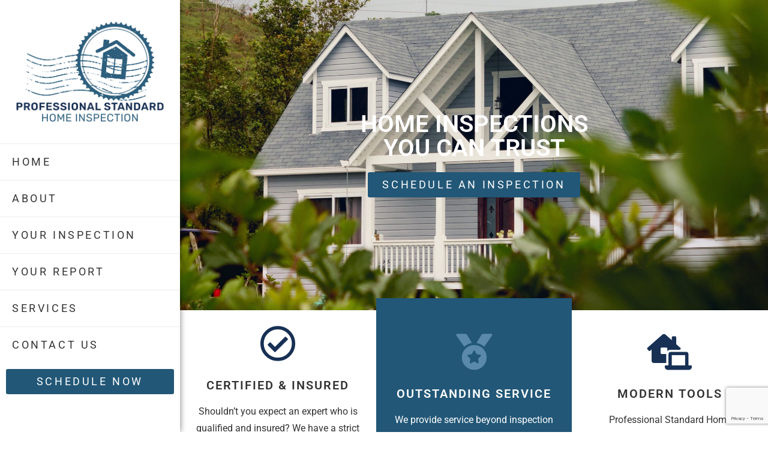

--- FILE ---
content_type: text/html; charset=UTF-8
request_url: https://www.proinspectionsks.com/
body_size: 12996
content:
<!doctype html>
<html lang="en-US" prefix="og: https://ogp.me/ns#">
<head>
	<meta charset="UTF-8">
	<meta name="viewport" content="width=device-width, initial-scale=1">
	<link rel="profile" href="https://gmpg.org/xfn/11">
	
<!-- Search Engine Optimization by Rank Math - https://rankmath.com/ -->
<title>Professional Standard Home Inspection in Wichita, KS and surrounding areas</title>
<meta name="description" content="I resolve to push my self to aid as many people as I can with my insight in their homes. Call me at 316-303-4266 for a free home inspection quote!"/>
<meta name="robots" content="follow, index, max-snippet:-1, max-video-preview:-1, max-image-preview:large"/>
<link rel="canonical" href="https://www.proinspectionsks.com/" />
<meta property="og:locale" content="en_US" />
<meta property="og:type" content="website" />
<meta property="og:title" content="Professional Standard Home Inspection in Wichita, KS and surrounding areas" />
<meta property="og:description" content="I resolve to push my self to aid as many people as I can with my insight in their homes. Call me at 316-303-4266 for a free home inspection quote!" />
<meta property="og:url" content="https://www.proinspectionsks.com/" />
<meta property="og:site_name" content="Professional Standard Home Inspection" />
<meta property="og:updated_time" content="2025-04-09T21:34:19+00:00" />
<meta property="og:image" content="https://www.proinspectionsks.com/wp-content/uploads/sites/256/2022/09/logo-1.png" />
<meta property="og:image:secure_url" content="https://www.proinspectionsks.com/wp-content/uploads/sites/256/2022/09/logo-1.png" />
<meta property="og:image:width" content="550" />
<meta property="og:image:height" content="389" />
<meta property="og:image:alt" content="Professional Standard Home Inspection in Wichita" />
<meta property="og:image:type" content="image/png" />
<meta property="article:published_time" content="2022-09-21T18:35:18+00:00" />
<meta property="article:modified_time" content="2025-04-09T21:34:19+00:00" />
<meta name="twitter:card" content="summary_large_image" />
<meta name="twitter:title" content="Professional Standard Home Inspection in Wichita, KS and surrounding areas" />
<meta name="twitter:description" content="I resolve to push my self to aid as many people as I can with my insight in their homes. Call me at 316-303-4266 for a free home inspection quote!" />
<meta name="twitter:image" content="https://www.proinspectionsks.com/wp-content/uploads/sites/256/2022/09/logo-1.png" />
<meta name="twitter:label1" content="Written by" />
<meta name="twitter:data1" content="Spectora" />
<meta name="twitter:label2" content="Time to read" />
<meta name="twitter:data2" content="1 minute" />
<script type="application/ld+json" class="rank-math-schema">{"@context":"https://schema.org","@graph":[{"@type":["LocalBusiness","Organization"],"@id":"https://www.proinspectionsks.com/#organization","name":"Professional Standard Home Inspection","url":"https://txintegrityinspections.hosting22.spectora.com","logo":{"@type":"ImageObject","@id":"https://www.proinspectionsks.com/#logo","url":"https://www.proinspectionsks.com/wp-content/uploads/sites/256/2022/09/logo-1.png","contentUrl":"https://www.proinspectionsks.com/wp-content/uploads/sites/256/2022/09/logo-1.png","caption":"Professional Standard Home Inspection","inLanguage":"en-US","width":"550","height":"389"},"openingHours":["Monday,Tuesday,Wednesday,Thursday,Friday,Saturday,Sunday 09:00-17:00"],"image":{"@id":"https://www.proinspectionsks.com/#logo"}},{"@type":"WebSite","@id":"https://www.proinspectionsks.com/#website","url":"https://www.proinspectionsks.com","name":"Professional Standard Home Inspection","publisher":{"@id":"https://www.proinspectionsks.com/#organization"},"inLanguage":"en-US","potentialAction":{"@type":"SearchAction","target":"https://www.proinspectionsks.com/?s={search_term_string}","query-input":"required name=search_term_string"}},{"@type":"ImageObject","@id":"https://www.proinspectionsks.com/wp-content/uploads/sites/256/2022/09/logo-1.png","url":"https://www.proinspectionsks.com/wp-content/uploads/sites/256/2022/09/logo-1.png","width":"550","height":"389","caption":"Professional Standard Home Inspection in Wichita","inLanguage":"en-US"},{"@type":"WebPage","@id":"https://www.proinspectionsks.com/#webpage","url":"https://www.proinspectionsks.com/","name":"Professional Standard Home Inspection in Wichita, KS and surrounding areas","datePublished":"2022-09-21T18:35:18+00:00","dateModified":"2025-04-09T21:34:19+00:00","about":{"@id":"https://www.proinspectionsks.com/#organization"},"isPartOf":{"@id":"https://www.proinspectionsks.com/#website"},"primaryImageOfPage":{"@id":"https://www.proinspectionsks.com/wp-content/uploads/sites/256/2022/09/logo-1.png"},"inLanguage":"en-US"},{"@type":"Person","@id":"https://www.proinspectionsks.com/author/spectora/","name":"Spectora","url":"https://www.proinspectionsks.com/author/spectora/","image":{"@type":"ImageObject","@id":"https://secure.gravatar.com/avatar/c5b4fded9bbf4d4da54d7e8421462f26dbc731cfa0f39c7ec24627b8267cf7a5?s=96&amp;d=mm&amp;r=g","url":"https://secure.gravatar.com/avatar/c5b4fded9bbf4d4da54d7e8421462f26dbc731cfa0f39c7ec24627b8267cf7a5?s=96&amp;d=mm&amp;r=g","caption":"Spectora","inLanguage":"en-US"},"worksFor":{"@id":"https://www.proinspectionsks.com/#organization"}},{"@type":"Article","headline":"Professional Standard Home Inspection in Wichita, KS and surrounding areas","keywords":"home inspections in montgomery","datePublished":"2022-09-21T18:35:18+00:00","dateModified":"2025-04-09T21:34:19+00:00","author":{"@id":"https://www.proinspectionsks.com/author/spectora/","name":"Spectora"},"publisher":{"@id":"https://www.proinspectionsks.com/#organization"},"description":"I resolve to push my self to aid as many people as I can with my insight in their homes. Call me at 316-303-4266 for a free home inspection quote!","name":"Professional Standard Home Inspection in Wichita, KS and surrounding areas","@id":"https://www.proinspectionsks.com/#richSnippet","isPartOf":{"@id":"https://www.proinspectionsks.com/#webpage"},"image":{"@id":"https://www.proinspectionsks.com/wp-content/uploads/sites/256/2022/09/logo-1.png"},"inLanguage":"en-US","mainEntityOfPage":{"@id":"https://www.proinspectionsks.com/#webpage"}}]}</script>
<!-- /Rank Math WordPress SEO plugin -->

<link rel='dns-prefetch' href='//www.proinspectionsks.com' />
<link rel="alternate" type="application/rss+xml" title="Professional Standard Home Inspection &raquo; Feed" href="https://www.proinspectionsks.com/feed/" />
<link rel="alternate" type="application/rss+xml" title="Professional Standard Home Inspection &raquo; Comments Feed" href="https://www.proinspectionsks.com/comments/feed/" />
<link rel="alternate" title="oEmbed (JSON)" type="application/json+oembed" href="https://www.proinspectionsks.com/wp-json/oembed/1.0/embed?url=https%3A%2F%2Fwww.proinspectionsks.com%2F" />
<link rel="alternate" title="oEmbed (XML)" type="text/xml+oembed" href="https://www.proinspectionsks.com/wp-json/oembed/1.0/embed?url=https%3A%2F%2Fwww.proinspectionsks.com%2F&#038;format=xml" />
<style id='wp-img-auto-sizes-contain-inline-css'>
img:is([sizes=auto i],[sizes^="auto," i]){contain-intrinsic-size:3000px 1500px}
/*# sourceURL=wp-img-auto-sizes-contain-inline-css */
</style>
<style id='wp-emoji-styles-inline-css'>

	img.wp-smiley, img.emoji {
		display: inline !important;
		border: none !important;
		box-shadow: none !important;
		height: 1em !important;
		width: 1em !important;
		margin: 0 0.07em !important;
		vertical-align: -0.1em !important;
		background: none !important;
		padding: 0 !important;
	}
/*# sourceURL=wp-emoji-styles-inline-css */
</style>
<link rel='stylesheet' id='fontawesome-css-6-css' href='https://www.proinspectionsks.com/wp-content/plugins/wp-font-awesome/font-awesome/css/fontawesome-all.min.css?ver=1.8.0' media='all' />
<link rel='stylesheet' id='fontawesome-css-4-css' href='https://www.proinspectionsks.com/wp-content/plugins/wp-font-awesome/font-awesome/css/v4-shims.min.css?ver=1.8.0' media='all' />
<link rel='stylesheet' id='hello-elementor-css' href='https://www.proinspectionsks.com/wp-content/themes/hello-elementor/assets/css/reset.css?ver=3.4.5' media='all' />
<link rel='stylesheet' id='hello-elementor-theme-style-css' href='https://www.proinspectionsks.com/wp-content/themes/hello-elementor/assets/css/theme.css?ver=3.4.5' media='all' />
<link rel='stylesheet' id='hello-elementor-header-footer-css' href='https://www.proinspectionsks.com/wp-content/themes/hello-elementor/assets/css/header-footer.css?ver=3.4.5' media='all' />
<link rel='stylesheet' id='elementor-frontend-css' href='https://www.proinspectionsks.com/wp-content/uploads/sites/256/elementor/css/custom-frontend.min.css?ver=1768283249' media='all' />
<link rel='stylesheet' id='elementor-post-5-css' href='https://www.proinspectionsks.com/wp-content/uploads/sites/256/elementor/css/post-5.css?ver=1768283250' media='all' />
<link rel='stylesheet' id='widget-image-css' href='https://www.proinspectionsks.com/wp-content/plugins/elementor/assets/css/widget-image.min.css?ver=3.34.1' media='all' />
<link rel='stylesheet' id='widget-nav-menu-css' href='https://www.proinspectionsks.com/wp-content/uploads/sites/256/elementor/css/custom-pro-widget-nav-menu.min.css?ver=1768283250' media='all' />
<link rel='stylesheet' id='e-sticky-css' href='https://www.proinspectionsks.com/wp-content/plugins/elementor-pro/assets/css/modules/sticky.min.css?ver=3.34.0' media='all' />
<link rel='stylesheet' id='widget-heading-css' href='https://www.proinspectionsks.com/wp-content/plugins/elementor/assets/css/widget-heading.min.css?ver=3.34.1' media='all' />
<link rel='stylesheet' id='widget-icon-list-css' href='https://www.proinspectionsks.com/wp-content/uploads/sites/256/elementor/css/custom-widget-icon-list.min.css?ver=1768283249' media='all' />
<link rel='stylesheet' id='widget-form-css' href='https://www.proinspectionsks.com/wp-content/plugins/elementor-pro/assets/css/widget-form.min.css?ver=3.34.0' media='all' />
<link rel='stylesheet' id='pafe-116-css' href='https://www.proinspectionsks.com/wp-content/uploads/sites/256/premium-addons-elementor/pafe-116.css?ver=1744234459' media='all' />
<link rel='stylesheet' id='elementor-icons-css' href='https://www.proinspectionsks.com/wp-content/plugins/elementor/assets/lib/eicons/css/elementor-icons.min.css?ver=5.45.0' media='all' />
<link rel='stylesheet' id='uael-frontend-css' href='https://www.proinspectionsks.com/wp-content/plugins/ultimate-elementor/assets/min-css/uael-frontend.min.css?ver=1.42.2' media='all' />
<link rel='stylesheet' id='uael-teammember-social-icons-css' href='https://www.proinspectionsks.com/wp-content/plugins/elementor/assets/css/widget-social-icons.min.css?ver=3.24.0' media='all' />
<link rel='stylesheet' id='uael-social-share-icons-brands-css' href='https://www.proinspectionsks.com/wp-content/plugins/elementor/assets/lib/font-awesome/css/brands.css?ver=5.15.3' media='all' />
<link rel='stylesheet' id='uael-social-share-icons-fontawesome-css' href='https://www.proinspectionsks.com/wp-content/plugins/elementor/assets/lib/font-awesome/css/fontawesome.css?ver=5.15.3' media='all' />
<link rel='stylesheet' id='uael-nav-menu-icons-css' href='https://www.proinspectionsks.com/wp-content/plugins/elementor/assets/lib/font-awesome/css/solid.css?ver=5.15.3' media='all' />
<link rel='stylesheet' id='font-awesome-5-all-css' href='https://www.proinspectionsks.com/wp-content/plugins/elementor/assets/lib/font-awesome/css/all.min.css?ver=4.11.63' media='all' />
<link rel='stylesheet' id='font-awesome-4-shim-css' href='https://www.proinspectionsks.com/wp-content/plugins/elementor/assets/lib/font-awesome/css/v4-shims.min.css?ver=3.34.1' media='all' />
<link rel='stylesheet' id='e-animation-fadeIn-css' href='https://www.proinspectionsks.com/wp-content/plugins/elementor/assets/lib/animations/styles/fadeIn.min.css?ver=3.34.1' media='all' />
<link rel='stylesheet' id='elementor-post-116-css' href='https://www.proinspectionsks.com/wp-content/uploads/sites/256/elementor/css/post-116.css?ver=1768283250' media='all' />
<link rel='stylesheet' id='elementor-post-2922-css' href='https://www.proinspectionsks.com/wp-content/uploads/sites/256/elementor/css/post-2922.css?ver=1768283250' media='all' />
<link rel='stylesheet' id='elementor-post-61-css' href='https://www.proinspectionsks.com/wp-content/uploads/sites/256/elementor/css/post-61.css?ver=1768283250' media='all' />
<link rel='stylesheet' id='wprevpro_w3-css' href='https://www.proinspectionsks.com/wp-content/plugins/wp-review-slider-pro-premium/public/css/wprevpro_w3_min.css?ver=12.6.1_1' media='all' />
<style id='wprevpro_w3-inline-css'>
#wprev-slider-1 .wprevpro_star_imgs{color:rgb(237,181,0);}#wprev-slider-1 .wprsp-star{color:rgb(237,181,0);}#wprev-slider-1 .wprevpro_star_imgs span.svgicons{background:rgb(237,181,0);}#wprev-slider-1 .wprev_preview_bradius_T6{border-radius:5px;}#wprev-slider-1 .wprev_preview_bg1_T6{background:rgb(249,249,249);}#wprev-slider-1 .wprev_preview_bg2_T6{background:rgba(223,224,223,0);}#wprev-slider-1 .wprev_preview_tcolor1_T6{color:rgb(51,51,51);}#wprev-slider-1 .wprev_preview_tcolor2_T6{color:rgb(51,51,51);}#wprev-slider-1 .wprs_rd_more, #wprev-slider-1 .wprs_rd_less, #wprev-slider-1 .wprevpro_btn_show_rdpop{color:#140000;}#wprev-slider-1 .wprevpro_star_imgs span.svgicons{width:18px;height:18px;}#wprev-slider-1 .wprevsiteicon{height:32px;}#wprev-slider-1 .indrevlineclamp{display:-webkit-box;-webkit-line-clamp:3;-webkit-box-orient:vertical;overflow:hidden;hyphens:auto;word-break:auto-phrase;}#wprev-slider-1_widget .wprevpro_star_imgs{color:rgb(237,181,0);}#wprev-slider-1_widget .wprsp-star{color:rgb(237,181,0);}#wprev-slider-1_widget .wprevpro_star_imgs span.svgicons{background:rgb(237,181,0);}#wprev-slider-1_widget .wprev_preview_bradius_T6_widget{border-radius:5px;}#wprev-slider-1_widget .wprev_preview_bg1_T6_widget{background:rgb(249,249,249);}#wprev-slider-1_widget .wprev_preview_bg2_T6_widget{background:rgba(223,224,223,0);}#wprev-slider-1_widget .wprev_preview_tcolor1_T6_widget{color:rgb(51,51,51);}#wprev-slider-1_widget .wprev_preview_tcolor2_T6_widget{color:rgb(51,51,51);}#wprev-slider-1_widget .wprs_rd_more, #wprev-slider-1_widget .wprs_rd_less, #wprev-slider-1_widget .wprevpro_btn_show_rdpop{color:#140000;}#wprev-slider-1_widget .wprevpro_star_imgs span.svgicons{width:18px;height:18px;}#wprev-slider-1_widget .wprevsiteicon{height:32px;}#wprev-slider-1 .indrevlineclamp{display:-webkit-box;-webkit-line-clamp:3;-webkit-box-orient:vertical;overflow:hidden;hyphens:auto;word-break:auto-phrase;}
/*# sourceURL=wprevpro_w3-inline-css */
</style>
<link rel='stylesheet' id='elementor-gf-local-roboto-css' href='https://www.proinspectionsks.com/wp-content/uploads/sites/256/elementor/google-fonts/css/roboto.css?ver=1744692783' media='all' />
<link rel='stylesheet' id='elementor-icons-shared-0-css' href='https://www.proinspectionsks.com/wp-content/plugins/elementor/assets/lib/font-awesome/css/fontawesome.min.css?ver=5.15.3' media='all' />
<link rel='stylesheet' id='elementor-icons-fa-regular-css' href='https://www.proinspectionsks.com/wp-content/plugins/elementor/assets/lib/font-awesome/css/regular.min.css?ver=5.15.3' media='all' />
<link rel='stylesheet' id='elementor-icons-fa-solid-css' href='https://www.proinspectionsks.com/wp-content/plugins/elementor/assets/lib/font-awesome/css/solid.min.css?ver=5.15.3' media='all' />
<script src="https://www.proinspectionsks.com/wp-includes/js/jquery/jquery.min.js?ver=3.7.1" id="jquery-core-js"></script>
<script src="https://www.proinspectionsks.com/wp-includes/js/jquery/jquery-migrate.min.js?ver=3.4.1" id="jquery-migrate-js"></script>
<script src="https://www.proinspectionsks.com/wp-content/plugins/elementor/assets/lib/font-awesome/js/v4-shims.min.js?ver=3.34.1" id="font-awesome-4-shim-js"></script>
<script src="https://www.proinspectionsks.com/wp-content/plugins/wp-review-slider-pro-premium/public/js/wprs-combined.min.js?ver=12.6.1_1" id="wp-review-slider-pro_unslider_comb-min-js"></script>
<script id="wp-review-slider-pro_plublic-min-js-extra">
var wprevpublicjs_script_vars = {"wpfb_nonce":"00e7858def","wpfb_ajaxurl":"https://www.proinspectionsks.com/wp-admin/admin-ajax.php","wprevpluginsurl":"https://www.proinspectionsks.com/wp-content/plugins/wp-review-slider-pro-premium","page_id":"116"};
//# sourceURL=wp-review-slider-pro_plublic-min-js-extra
</script>
<script src="https://www.proinspectionsks.com/wp-content/plugins/wp-review-slider-pro-premium/public/js/wprev-public.min.js?ver=12.6.1_1" id="wp-review-slider-pro_plublic-min-js"></script>
<link rel="https://api.w.org/" href="https://www.proinspectionsks.com/wp-json/" /><link rel="alternate" title="JSON" type="application/json" href="https://www.proinspectionsks.com/wp-json/wp/v2/pages/116" /><link rel="EditURI" type="application/rsd+xml" title="RSD" href="https://www.proinspectionsks.com/xmlrpc.php?rsd" />
<meta name="generator" content="WordPress 6.9" />
<link rel='shortlink' href='https://www.proinspectionsks.com/' />
<meta name="generator" content="Elementor 3.34.1; features: additional_custom_breakpoints; settings: css_print_method-external, google_font-enabled, font_display-auto">
			<style>
				.e-con.e-parent:nth-of-type(n+4):not(.e-lazyloaded):not(.e-no-lazyload),
				.e-con.e-parent:nth-of-type(n+4):not(.e-lazyloaded):not(.e-no-lazyload) * {
					background-image: none !important;
				}
				@media screen and (max-height: 1024px) {
					.e-con.e-parent:nth-of-type(n+3):not(.e-lazyloaded):not(.e-no-lazyload),
					.e-con.e-parent:nth-of-type(n+3):not(.e-lazyloaded):not(.e-no-lazyload) * {
						background-image: none !important;
					}
				}
				@media screen and (max-height: 640px) {
					.e-con.e-parent:nth-of-type(n+2):not(.e-lazyloaded):not(.e-no-lazyload),
					.e-con.e-parent:nth-of-type(n+2):not(.e-lazyloaded):not(.e-no-lazyload) * {
						background-image: none !important;
					}
				}
			</style>
			<link rel="icon" href="https://www.proinspectionsks.com/wp-content/uploads/sites/256/2022/09/favicon-1-150x150.png" sizes="32x32" />
<link rel="icon" href="https://www.proinspectionsks.com/wp-content/uploads/sites/256/2022/09/favicon-1-300x300.png" sizes="192x192" />
<link rel="apple-touch-icon" href="https://www.proinspectionsks.com/wp-content/uploads/sites/256/2022/09/favicon-1-300x300.png" />
<meta name="msapplication-TileImage" content="https://www.proinspectionsks.com/wp-content/uploads/sites/256/2022/09/favicon-1-300x300.png" />
</head>
<body class="home wp-singular page-template-default page page-id-116 wp-custom-logo wp-embed-responsive wp-theme-hello-elementor hello-elementor-default elementor-default elementor-kit-5 elementor-page elementor-page-116">


<a class="skip-link screen-reader-text" href="#content">Skip to content</a>

		<header data-elementor-type="header" data-elementor-id="2922" class="elementor elementor-2922 elementor-location-header" data-elementor-post-type="elementor_library">
					<section class="elementor-section elementor-top-section elementor-element elementor-element-76561d45 elementor-section-full_width elementor-section-content-top elementor-section-height-default elementor-section-height-default" data-id="76561d45" data-element_type="section" id="header" data-settings="{&quot;sticky&quot;:&quot;top&quot;,&quot;sticky_on&quot;:[&quot;desktop&quot;,&quot;laptop&quot;,&quot;tablet&quot;,&quot;mobile&quot;],&quot;sticky_offset&quot;:0,&quot;sticky_effects_offset&quot;:0,&quot;sticky_anchor_link_offset&quot;:0}">
						<div class="elementor-container elementor-column-gap-no">
					<div class="elementor-column elementor-col-100 elementor-top-column elementor-element elementor-element-6e7b092b" data-id="6e7b092b" data-element_type="column" data-settings="{&quot;background_background&quot;:&quot;classic&quot;}">
			<div class="elementor-widget-wrap elementor-element-populated">
						<section class="elementor-section elementor-inner-section elementor-element elementor-element-15ba59f elementor-hidden-tablet elementor-hidden-mobile elementor-section-boxed elementor-section-height-default elementor-section-height-default" data-id="15ba59f" data-element_type="section">
						<div class="elementor-container elementor-column-gap-default">
					<div class="elementor-column elementor-col-100 elementor-inner-column elementor-element elementor-element-4fd9137" data-id="4fd9137" data-element_type="column">
			<div class="elementor-widget-wrap elementor-element-populated">
						<div class="elementor-element elementor-element-8dd0274 elementor-widget elementor-widget-theme-site-logo elementor-widget-image" data-id="8dd0274" data-element_type="widget" data-widget_type="theme-site-logo.default">
				<div class="elementor-widget-container">
											<a href="https://www.proinspectionsks.com">
			<img fetchpriority="high" width="550" height="389" src="https://www.proinspectionsks.com/wp-content/uploads/sites/256/2022/09/logo-1.png" class="attachment-full size-full wp-image-3083" alt="Professional Standard Home Inspection in Wichita" srcset="https://www.proinspectionsks.com/wp-content/uploads/sites/256/2022/09/logo-1.png 550w, https://www.proinspectionsks.com/wp-content/uploads/sites/256/2022/09/logo-1-300x212.png 300w" sizes="(max-width: 550px) 100vw, 550px" />				</a>
											</div>
				</div>
				<div class="elementor-element elementor-element-4f2f56a9 elementor-nav-menu__align-justify elementor-nav-menu--stretch elementor-nav-menu__text-align-center elementor-nav-menu--dropdown-tablet elementor-nav-menu--toggle elementor-nav-menu--burger elementor-widget elementor-widget-nav-menu" data-id="4f2f56a9" data-element_type="widget" data-settings="{&quot;layout&quot;:&quot;vertical&quot;,&quot;full_width&quot;:&quot;stretch&quot;,&quot;submenu_icon&quot;:{&quot;value&quot;:&quot;&lt;i class=\&quot;fas fa-caret-down\&quot; aria-hidden=\&quot;true\&quot;&gt;&lt;\/i&gt;&quot;,&quot;library&quot;:&quot;fa-solid&quot;},&quot;toggle&quot;:&quot;burger&quot;}" data-widget_type="nav-menu.default">
				<div class="elementor-widget-container">
								<nav aria-label="Menu" class="elementor-nav-menu--main elementor-nav-menu__container elementor-nav-menu--layout-vertical e--pointer-background e--animation-fade">
				<ul id="menu-1-4f2f56a9" class="elementor-nav-menu sm-vertical"><li class="menu-item menu-item-type-post_type menu-item-object-page menu-item-home current-menu-item page_item page-item-116 current_page_item menu-item-880"><a href="https://www.proinspectionsks.com/" aria-current="page" class="elementor-item elementor-item-active">Home</a></li>
<li class="menu-item menu-item-type-post_type menu-item-object-page menu-item-874"><a href="https://www.proinspectionsks.com/about/" class="elementor-item">About</a></li>
<li class="menu-item menu-item-type-post_type menu-item-object-page menu-item-879"><a href="https://www.proinspectionsks.com/your-inspection/" class="elementor-item">Your Inspection</a></li>
<li class="menu-item menu-item-type-post_type menu-item-object-page menu-item-875"><a href="https://www.proinspectionsks.com/your-report/" class="elementor-item">Your Report</a></li>
<li class="menu-item menu-item-type-post_type menu-item-object-page menu-item-877"><a href="https://www.proinspectionsks.com/services/" class="elementor-item">Services</a></li>
<li class="menu-item menu-item-type-post_type menu-item-object-page menu-item-876"><a href="https://www.proinspectionsks.com/contact-us/" class="elementor-item">Contact Us</a></li>
</ul>			</nav>
					<div class="elementor-menu-toggle" role="button" tabindex="0" aria-label="Menu Toggle" aria-expanded="false">
			<i aria-hidden="true" role="presentation" class="elementor-menu-toggle__icon--open eicon-menu-bar"></i><i aria-hidden="true" role="presentation" class="elementor-menu-toggle__icon--close eicon-close"></i>		</div>
					<nav class="elementor-nav-menu--dropdown elementor-nav-menu__container" aria-hidden="true">
				<ul id="menu-2-4f2f56a9" class="elementor-nav-menu sm-vertical"><li class="menu-item menu-item-type-post_type menu-item-object-page menu-item-home current-menu-item page_item page-item-116 current_page_item menu-item-880"><a href="https://www.proinspectionsks.com/" aria-current="page" class="elementor-item elementor-item-active" tabindex="-1">Home</a></li>
<li class="menu-item menu-item-type-post_type menu-item-object-page menu-item-874"><a href="https://www.proinspectionsks.com/about/" class="elementor-item" tabindex="-1">About</a></li>
<li class="menu-item menu-item-type-post_type menu-item-object-page menu-item-879"><a href="https://www.proinspectionsks.com/your-inspection/" class="elementor-item" tabindex="-1">Your Inspection</a></li>
<li class="menu-item menu-item-type-post_type menu-item-object-page menu-item-875"><a href="https://www.proinspectionsks.com/your-report/" class="elementor-item" tabindex="-1">Your Report</a></li>
<li class="menu-item menu-item-type-post_type menu-item-object-page menu-item-877"><a href="https://www.proinspectionsks.com/services/" class="elementor-item" tabindex="-1">Services</a></li>
<li class="menu-item menu-item-type-post_type menu-item-object-page menu-item-876"><a href="https://www.proinspectionsks.com/contact-us/" class="elementor-item" tabindex="-1">Contact Us</a></li>
</ul>			</nav>
						</div>
				</div>
				<div class="elementor-element elementor-element-38528bf elementor-align-justify elementor-widget elementor-widget-button" data-id="38528bf" data-element_type="widget" data-widget_type="button.default">
				<div class="elementor-widget-container">
									<div class="elementor-button-wrapper">
					<a class="elementor-button elementor-button-link elementor-size-sm" href="https://www.proinspectionsks.com/schedule-an-inspection/">
						<span class="elementor-button-content-wrapper">
									<span class="elementor-button-text">Schedule NOW</span>
					</span>
					</a>
				</div>
								</div>
				</div>
					</div>
		</div>
					</div>
		</section>
				<section class="elementor-section elementor-inner-section elementor-element elementor-element-fa6c4cb elementor-section-full_width elementor-section-content-middle elementor-hidden-desktop elementor-hidden-laptop elementor-section-height-default elementor-section-height-default" data-id="fa6c4cb" data-element_type="section">
						<div class="elementor-container elementor-column-gap-default">
					<div class="elementor-column elementor-col-33 elementor-inner-column elementor-element elementor-element-894e225" data-id="894e225" data-element_type="column">
			<div class="elementor-widget-wrap elementor-element-populated">
						<div class="elementor-element elementor-element-1ac4454 elementor-widget elementor-widget-image" data-id="1ac4454" data-element_type="widget" data-widget_type="image.default">
				<div class="elementor-widget-container">
															<img fetchpriority="high" width="550" height="389" src="https://www.proinspectionsks.com/wp-content/uploads/sites/256/2022/09/logo-1.png" class="attachment-full size-full wp-image-3083" alt="Professional Standard Home Inspection in Wichita" srcset="https://www.proinspectionsks.com/wp-content/uploads/sites/256/2022/09/logo-1.png 550w, https://www.proinspectionsks.com/wp-content/uploads/sites/256/2022/09/logo-1-300x212.png 300w" sizes="(max-width: 550px) 100vw, 550px" />															</div>
				</div>
					</div>
		</div>
				<div class="elementor-column elementor-col-66 elementor-inner-column elementor-element elementor-element-e403b3b" data-id="e403b3b" data-element_type="column">
			<div class="elementor-widget-wrap elementor-element-populated">
						<div class="elementor-element elementor-element-ca5a110 elementor-nav-menu__align-justify elementor-nav-menu--stretch elementor-nav-menu__text-align-center elementor-nav-menu--dropdown-tablet elementor-nav-menu--toggle elementor-nav-menu--burger elementor-widget elementor-widget-nav-menu" data-id="ca5a110" data-element_type="widget" data-settings="{&quot;layout&quot;:&quot;vertical&quot;,&quot;full_width&quot;:&quot;stretch&quot;,&quot;submenu_icon&quot;:{&quot;value&quot;:&quot;&lt;i class=\&quot;fas fa-caret-down\&quot; aria-hidden=\&quot;true\&quot;&gt;&lt;\/i&gt;&quot;,&quot;library&quot;:&quot;fa-solid&quot;},&quot;toggle&quot;:&quot;burger&quot;}" data-widget_type="nav-menu.default">
				<div class="elementor-widget-container">
								<nav aria-label="Menu" class="elementor-nav-menu--main elementor-nav-menu__container elementor-nav-menu--layout-vertical e--pointer-background e--animation-fade">
				<ul id="menu-1-ca5a110" class="elementor-nav-menu sm-vertical"><li class="menu-item menu-item-type-post_type menu-item-object-page menu-item-home current-menu-item page_item page-item-116 current_page_item menu-item-880"><a href="https://www.proinspectionsks.com/" aria-current="page" class="elementor-item elementor-item-active">Home</a></li>
<li class="menu-item menu-item-type-post_type menu-item-object-page menu-item-874"><a href="https://www.proinspectionsks.com/about/" class="elementor-item">About</a></li>
<li class="menu-item menu-item-type-post_type menu-item-object-page menu-item-879"><a href="https://www.proinspectionsks.com/your-inspection/" class="elementor-item">Your Inspection</a></li>
<li class="menu-item menu-item-type-post_type menu-item-object-page menu-item-875"><a href="https://www.proinspectionsks.com/your-report/" class="elementor-item">Your Report</a></li>
<li class="menu-item menu-item-type-post_type menu-item-object-page menu-item-877"><a href="https://www.proinspectionsks.com/services/" class="elementor-item">Services</a></li>
<li class="menu-item menu-item-type-post_type menu-item-object-page menu-item-876"><a href="https://www.proinspectionsks.com/contact-us/" class="elementor-item">Contact Us</a></li>
</ul>			</nav>
					<div class="elementor-menu-toggle" role="button" tabindex="0" aria-label="Menu Toggle" aria-expanded="false">
			<i aria-hidden="true" role="presentation" class="elementor-menu-toggle__icon--open eicon-menu-bar"></i><i aria-hidden="true" role="presentation" class="elementor-menu-toggle__icon--close eicon-close"></i>		</div>
					<nav class="elementor-nav-menu--dropdown elementor-nav-menu__container" aria-hidden="true">
				<ul id="menu-2-ca5a110" class="elementor-nav-menu sm-vertical"><li class="menu-item menu-item-type-post_type menu-item-object-page menu-item-home current-menu-item page_item page-item-116 current_page_item menu-item-880"><a href="https://www.proinspectionsks.com/" aria-current="page" class="elementor-item elementor-item-active" tabindex="-1">Home</a></li>
<li class="menu-item menu-item-type-post_type menu-item-object-page menu-item-874"><a href="https://www.proinspectionsks.com/about/" class="elementor-item" tabindex="-1">About</a></li>
<li class="menu-item menu-item-type-post_type menu-item-object-page menu-item-879"><a href="https://www.proinspectionsks.com/your-inspection/" class="elementor-item" tabindex="-1">Your Inspection</a></li>
<li class="menu-item menu-item-type-post_type menu-item-object-page menu-item-875"><a href="https://www.proinspectionsks.com/your-report/" class="elementor-item" tabindex="-1">Your Report</a></li>
<li class="menu-item menu-item-type-post_type menu-item-object-page menu-item-877"><a href="https://www.proinspectionsks.com/services/" class="elementor-item" tabindex="-1">Services</a></li>
<li class="menu-item menu-item-type-post_type menu-item-object-page menu-item-876"><a href="https://www.proinspectionsks.com/contact-us/" class="elementor-item" tabindex="-1">Contact Us</a></li>
</ul>			</nav>
						</div>
				</div>
				<div class="elementor-element elementor-element-3e5bc60 elementor-align-justify elementor-tablet-align-right elementor-mobile-align-center elementor-widget elementor-widget-button" data-id="3e5bc60" data-element_type="widget" data-widget_type="button.default">
				<div class="elementor-widget-container">
									<div class="elementor-button-wrapper">
					<a class="elementor-button elementor-button-link elementor-size-sm" href="https://www.proinspectionsks.com/schedule-an-inspection/">
						<span class="elementor-button-content-wrapper">
									<span class="elementor-button-text">Schedule NOW</span>
					</span>
					</a>
				</div>
								</div>
				</div>
					</div>
		</div>
					</div>
		</section>
					</div>
		</div>
					</div>
		</section>
				</header>
		
<main id="content" class="site-main post-116 page type-page status-publish has-post-thumbnail hentry">

	
	<div class="page-content">
				<div data-elementor-type="wp-page" data-elementor-id="116" class="elementor elementor-116" data-elementor-post-type="page">
						<section class="elementor-section elementor-top-section elementor-element elementor-element-391ee11e elementor-section-height-min-height elementor-section-full_width elementor-section-height-default elementor-section-items-middle" data-id="391ee11e" data-element_type="section" data-settings="{&quot;background_background&quot;:&quot;classic&quot;}">
							<div class="elementor-background-overlay"></div>
							<div class="elementor-container elementor-column-gap-default">
					<div class="elementor-column elementor-col-100 elementor-top-column elementor-element elementor-element-3ed6d19a" data-id="3ed6d19a" data-element_type="column" data-settings="{&quot;background_background&quot;:&quot;classic&quot;}">
			<div class="elementor-widget-wrap elementor-element-populated">
						<div class="elementor-element elementor-element-cf187ae elementor-widget elementor-widget-heading" data-id="cf187ae" data-element_type="widget" data-widget_type="heading.default">
				<div class="elementor-widget-container">
					<h1 class="elementor-heading-title elementor-size-default">Home Inspections <br>You Can Trust</h1>				</div>
				</div>
				<div class="elementor-element elementor-element-e8bc28b elementor-align-center elementor-widget elementor-widget-button" data-id="e8bc28b" data-element_type="widget" data-widget_type="button.default">
				<div class="elementor-widget-container">
									<div class="elementor-button-wrapper">
					<a class="elementor-button elementor-button-link elementor-size-sm" href="https://www.proinspectionsks.com/schedule-an-inspection/">
						<span class="elementor-button-content-wrapper">
									<span class="elementor-button-text">Schedule an Inspection</span>
					</span>
					</a>
				</div>
								</div>
				</div>
					</div>
		</div>
					</div>
		</section>
				<section class="elementor-section elementor-top-section elementor-element elementor-element-b4b1b94 elementor-section-content-middle elementor-section-full_width elementor-section-height-default elementor-section-height-default" data-id="b4b1b94" data-element_type="section">
						<div class="elementor-container elementor-column-gap-default">
					<div class="elementor-column elementor-col-33 elementor-top-column elementor-element elementor-element-284b410" data-id="284b410" data-element_type="column" data-settings="{&quot;background_background&quot;:&quot;classic&quot;}">
			<div class="elementor-widget-wrap elementor-element-populated">
						<div class="elementor-element elementor-element-e3469e0 elementor-view-default elementor-widget elementor-widget-icon" data-id="e3469e0" data-element_type="widget" data-widget_type="icon.default">
				<div class="elementor-widget-container">
							<div class="elementor-icon-wrapper">
			<div class="elementor-icon">
			<i aria-hidden="true" class="far fa-check-circle"></i>			</div>
		</div>
						</div>
				</div>
				<div class="elementor-element elementor-element-a855f41 elementor-widget elementor-widget-heading" data-id="a855f41" data-element_type="widget" data-widget_type="heading.default">
				<div class="elementor-widget-container">
					<h2 class="elementor-heading-title elementor-size-default">Certified &amp; Insured</h2>				</div>
				</div>
				<div class="elementor-element elementor-element-b1b202a elementor-widget elementor-widget-text-editor" data-id="b1b202a" data-element_type="widget" data-widget_type="text-editor.default">
				<div class="elementor-widget-container">
									<p>Shouldn’t you expect an expert who is qualified and insured? We have a strict code of ethics and standards of practice. At Professional Standard Home Inspection, we offer our accurate, thorough, and reliable home inspections with honesty and to the best of our ability.</p>								</div>
				</div>
					</div>
		</div>
				<div class="elementor-column elementor-col-33 elementor-top-column elementor-element elementor-element-3ca6f8f" data-id="3ca6f8f" data-element_type="column" data-settings="{&quot;background_background&quot;:&quot;classic&quot;}">
			<div class="elementor-widget-wrap elementor-element-populated">
						<div class="elementor-element elementor-element-c93da33 elementor-view-default elementor-widget elementor-widget-icon" data-id="c93da33" data-element_type="widget" data-widget_type="icon.default">
				<div class="elementor-widget-container">
							<div class="elementor-icon-wrapper">
			<div class="elementor-icon">
			<i aria-hidden="true" class="fas fa-medal"></i>			</div>
		</div>
						</div>
				</div>
				<div class="elementor-element elementor-element-9e4aa8a elementor-widget elementor-widget-heading" data-id="9e4aa8a" data-element_type="widget" data-widget_type="heading.default">
				<div class="elementor-widget-container">
					<h2 class="elementor-heading-title elementor-size-default">Outstanding Service
</h2>				</div>
				</div>
				<div class="elementor-element elementor-element-2dbce2d elementor-widget elementor-widget-text-editor" data-id="2dbce2d" data-element_type="widget" data-widget_type="text-editor.default">
				<div class="elementor-widget-container">
									<p>We provide service beyond inspection day. We work together to answer all of your questions and concerns – even if you aren’t sure. Professional Standard Home Inspection is there for you and your family. Not just any inspector, we put your needs first.</p>								</div>
				</div>
					</div>
		</div>
				<div class="elementor-column elementor-col-33 elementor-top-column elementor-element elementor-element-bd57cf6" data-id="bd57cf6" data-element_type="column">
			<div class="elementor-widget-wrap elementor-element-populated">
						<div class="elementor-element elementor-element-65361d1 elementor-view-default elementor-widget elementor-widget-icon" data-id="65361d1" data-element_type="widget" data-widget_type="icon.default">
				<div class="elementor-widget-container">
							<div class="elementor-icon-wrapper">
			<div class="elementor-icon">
			<i aria-hidden="true" class="fas fa-laptop-house"></i>			</div>
		</div>
						</div>
				</div>
				<div class="elementor-element elementor-element-ec87063 elementor-widget elementor-widget-heading" data-id="ec87063" data-element_type="widget" data-widget_type="heading.default">
				<div class="elementor-widget-container">
					<h2 class="elementor-heading-title elementor-size-default">Modern Tools</h2>				</div>
				</div>
				<div class="elementor-element elementor-element-e3981ff elementor-widget elementor-widget-text-editor" data-id="e3981ff" data-element_type="widget" data-widget_type="text-editor.default">
				<div class="elementor-widget-container">
									<p>Professional Standard Home Inspection brings the best knowledge and education to every inspection. We stay up to date with the latest tools and technologies in the inspection industry. You expect more, and we deliver!</p>								</div>
				</div>
					</div>
		</div>
					</div>
		</section>
				<section class="elementor-section elementor-top-section elementor-element elementor-element-9ff50b0 elementor-section-full_width elementor-section-height-default elementor-section-height-default" data-id="9ff50b0" data-element_type="section" data-settings="{&quot;background_background&quot;:&quot;classic&quot;}">
							<div class="elementor-background-overlay"></div>
							<div class="elementor-container elementor-column-gap-default">
					<div class="elementor-column elementor-col-100 elementor-top-column elementor-element elementor-element-ca91451" data-id="ca91451" data-element_type="column" data-settings="{&quot;background_background&quot;:&quot;classic&quot;}">
			<div class="elementor-widget-wrap elementor-element-populated">
						<div class="elementor-element elementor-element-96a425c elementor-widget elementor-widget-heading" data-id="96a425c" data-element_type="widget" data-widget_type="heading.default">
				<div class="elementor-widget-container">
					<h2 class="elementor-heading-title elementor-size-default">Integrity, precision, and peace of mind in every inspection</h2>				</div>
				</div>
				<div class="elementor-element elementor-element-4f3889a elementor-widget elementor-widget-heading" data-id="4f3889a" data-element_type="widget" data-widget_type="heading.default">
				<div class="elementor-widget-container">
					<div class="elementor-heading-title elementor-size-default">– David Christie</div>				</div>
				</div>
				<section class="elementor-section elementor-inner-section elementor-element elementor-element-80a3f42 elementor-section-content-bottom elementor-section-full_width elementor-section-height-default elementor-section-height-default" data-id="80a3f42" data-element_type="section">
						<div class="elementor-container elementor-column-gap-default">
					<div class="elementor-column elementor-col-33 elementor-inner-column elementor-element elementor-element-175c687" data-id="175c687" data-element_type="column">
			<div class="elementor-widget-wrap elementor-element-populated">
						<div class="elementor-element elementor-element-e02e9ae elementor-widget elementor-widget-premium-counter" data-id="e02e9ae" data-element_type="widget" data-widget_type="premium-counter.default">
				<div class="elementor-widget-container">
					
		<div class="premium-counter premium-counter-area top" data-duration="1000" data-from-value="0" data-to-value="24" data-delimiter="," data-rounding="0">
			
		<div class="premium-counter-icon">

			<span class="icon" data-animation="">

									<i class="premium-svg-nodraw premium-drawable-icon far fa-clock" aria-hidden="true"></i>
				
			</span>
		</div>

		
		<div class="premium-init-wrapper column">

			<div class="premium-counter-value-wrap">
				
				<span class="premium-counter-init" id="counter-e02e9ae">0</span>

									<span id="suffix" class="counter-su-pre"> Hour</span>
							</div>

							<div class="premium-counter-title">
					<p class="premium-counter-title-val">
						Report Delivery					</p>
									</div>
					</div>

				</div>

						</div>
				</div>
					</div>
		</div>
				<div class="elementor-column elementor-col-33 elementor-inner-column elementor-element elementor-element-803200e" data-id="803200e" data-element_type="column">
			<div class="elementor-widget-wrap elementor-element-populated">
						<div class="elementor-element elementor-element-cf7ce55 elementor-widget elementor-widget-premium-counter" data-id="cf7ce55" data-element_type="widget" data-widget_type="premium-counter.default">
				<div class="elementor-widget-container">
					
		<div class="premium-counter premium-counter-area top" data-duration="1000" data-from-value="0" data-to-value="100" data-delimiter="," data-rounding="0">
			
		<div class="premium-counter-icon">

			<span class="icon" data-animation="">

									<i class="premium-svg-nodraw premium-drawable-icon fas fa-home" aria-hidden="true"></i>
				
			</span>
		</div>

		
		<div class="premium-init-wrapper column">

			<div class="premium-counter-value-wrap">
				
				<span class="premium-counter-init" id="counter-cf7ce55">0</span>

									<span id="suffix" class="counter-su-pre">+ Point</span>
							</div>

							<div class="premium-counter-title">
					<p class="premium-counter-title-val">
						Inspection					</p>
									</div>
					</div>

				</div>

						</div>
				</div>
					</div>
		</div>
				<div class="elementor-column elementor-col-33 elementor-inner-column elementor-element elementor-element-da2f0c8" data-id="da2f0c8" data-element_type="column">
			<div class="elementor-widget-wrap elementor-element-populated">
						<div class="elementor-element elementor-element-caf0715 elementor-widget elementor-widget-premium-counter" data-id="caf0715" data-element_type="widget" data-widget_type="premium-counter.default">
				<div class="elementor-widget-container">
					
		<div class="premium-counter premium-counter-area top" data-duration="1000" data-from-value="0" data-to-value="10" data-delimiter="," data-rounding="0">
			
		<div class="premium-counter-icon">

			<span class="icon" data-animation="">

									<i class="premium-svg-nodraw premium-drawable-icon far fa-images" aria-hidden="true"></i>
				
			</span>
		</div>

		
		<div class="premium-init-wrapper column">

			<div class="premium-counter-value-wrap">
				
				<span class="premium-counter-init" id="counter-caf0715">0</span>

									<span id="suffix" class="counter-su-pre">+ Images</span>
							</div>

							<div class="premium-counter-title">
					<p class="premium-counter-title-val">
						With Every Report					</p>
									</div>
					</div>

				</div>

						</div>
				</div>
					</div>
		</div>
					</div>
		</section>
				<div class="elementor-element elementor-element-ab081b8 elementor-align-center elementor-invisible elementor-widget elementor-widget-button" data-id="ab081b8" data-element_type="widget" data-settings="{&quot;_animation&quot;:&quot;fadeIn&quot;}" data-widget_type="button.default">
				<div class="elementor-widget-container">
									<div class="elementor-button-wrapper">
					<a class="elementor-button elementor-button-link elementor-size-sm" href="https://www.proinspectionsks.com/schedule-an-inspection/">
						<span class="elementor-button-content-wrapper">
									<span class="elementor-button-text">Schedule Now</span>
					</span>
					</a>
				</div>
								</div>
				</div>
					</div>
		</div>
					</div>
		</section>
				<section class="elementor-section elementor-top-section elementor-element elementor-element-3511436 elementor-section-content-space-evenly elementor-section-full_width elementor-section-height-default elementor-section-height-default" data-id="3511436" data-element_type="section" data-settings="{&quot;background_background&quot;:&quot;classic&quot;}">
						<div class="elementor-container elementor-column-gap-default">
					<div class="elementor-column elementor-col-33 elementor-top-column elementor-element elementor-element-06daed8" data-id="06daed8" data-element_type="column" data-settings="{&quot;background_background&quot;:&quot;classic&quot;}">
			<div class="elementor-widget-wrap elementor-element-populated">
						<div class="elementor-element elementor-element-ea7e77b elementor-view-stacked elementor-shape-circle elementor-widget elementor-widget-icon" data-id="ea7e77b" data-element_type="widget" data-widget_type="icon.default">
				<div class="elementor-widget-container">
							<div class="elementor-icon-wrapper">
			<div class="elementor-icon">
			<i aria-hidden="true" class="fas fa-search"></i>			</div>
		</div>
						</div>
				</div>
				<div class="elementor-element elementor-element-548d797 elementor-widget elementor-widget-heading" data-id="548d797" data-element_type="widget" data-widget_type="heading.default">
				<div class="elementor-widget-container">
					<h2 class="elementor-heading-title elementor-size-default">What We Inspect</h2>				</div>
				</div>
				<div class="elementor-element elementor-element-c08f00f elementor-widget elementor-widget-text-editor" data-id="c08f00f" data-element_type="widget" data-widget_type="text-editor.default">
				<div class="elementor-widget-container">
									<p>The major systems and areas we will thoroughly inspect when we evaluate your home.</p>								</div>
				</div>
				<div class="elementor-element elementor-element-7a8dfac6 elementor-align-center elementor-widget elementor-widget-button" data-id="7a8dfac6" data-element_type="widget" data-widget_type="button.default">
				<div class="elementor-widget-container">
									<div class="elementor-button-wrapper">
					<a class="elementor-button elementor-button-link elementor-size-sm" href="https://www.proinspectionsks.com/your-inspection/">
						<span class="elementor-button-content-wrapper">
									<span class="elementor-button-text">Your Inspection</span>
					</span>
					</a>
				</div>
								</div>
				</div>
					</div>
		</div>
				<div class="elementor-column elementor-col-33 elementor-top-column elementor-element elementor-element-cd11f8b" data-id="cd11f8b" data-element_type="column" data-settings="{&quot;background_background&quot;:&quot;classic&quot;}">
			<div class="elementor-widget-wrap elementor-element-populated">
						<div class="elementor-element elementor-element-ad32374 elementor-view-stacked elementor-shape-circle elementor-widget elementor-widget-icon" data-id="ad32374" data-element_type="widget" data-widget_type="icon.default">
				<div class="elementor-widget-container">
							<div class="elementor-icon-wrapper">
			<div class="elementor-icon">
			<i aria-hidden="true" class="fas fa-hand-holding-heart"></i>			</div>
		</div>
						</div>
				</div>
				<div class="elementor-element elementor-element-b77889a elementor-widget elementor-widget-heading" data-id="b77889a" data-element_type="widget" data-widget_type="heading.default">
				<div class="elementor-widget-container">
					<h2 class="elementor-heading-title elementor-size-default">Why Hire Us</h2>				</div>
				</div>
				<div class="elementor-element elementor-element-5463649 elementor-widget elementor-widget-text-editor" data-id="5463649" data-element_type="widget" data-widget_type="text-editor.default">
				<div class="elementor-widget-container">
									<p>Some of the top home inspectors in the city. We’re there for you every step of the way.</p>								</div>
				</div>
				<div class="elementor-element elementor-element-2a4063a elementor-align-center elementor-widget elementor-widget-button" data-id="2a4063a" data-element_type="widget" data-widget_type="button.default">
				<div class="elementor-widget-container">
									<div class="elementor-button-wrapper">
					<a class="elementor-button elementor-button-link elementor-size-sm" href="https://www.proinspectionsks.com/about/">
						<span class="elementor-button-content-wrapper">
									<span class="elementor-button-text">Why Choose Us</span>
					</span>
					</a>
				</div>
								</div>
				</div>
					</div>
		</div>
				<div class="elementor-column elementor-col-33 elementor-top-column elementor-element elementor-element-379efba" data-id="379efba" data-element_type="column" data-settings="{&quot;background_background&quot;:&quot;classic&quot;}">
			<div class="elementor-widget-wrap elementor-element-populated">
						<div class="elementor-element elementor-element-4b6f705 elementor-view-stacked elementor-shape-circle elementor-widget elementor-widget-icon" data-id="4b6f705" data-element_type="widget" data-widget_type="icon.default">
				<div class="elementor-widget-container">
							<div class="elementor-icon-wrapper">
			<div class="elementor-icon">
			<i aria-hidden="true" class="fas fa-laptop-house"></i>			</div>
		</div>
						</div>
				</div>
				<div class="elementor-element elementor-element-3f02868 elementor-widget elementor-widget-heading" data-id="3f02868" data-element_type="widget" data-widget_type="heading.default">
				<div class="elementor-widget-container">
					<h2 class="elementor-heading-title elementor-size-default">Readable Reports</h2>				</div>
				</div>
				<div class="elementor-element elementor-element-56028a4 elementor-widget elementor-widget-text-editor" data-id="56028a4" data-element_type="widget" data-widget_type="text-editor.default">
				<div class="elementor-widget-container">
									<p>An example of what you can expect from our easy-to-read home inspection reports.</p>								</div>
				</div>
				<div class="elementor-element elementor-element-6df773f elementor-align-center elementor-widget elementor-widget-button" data-id="6df773f" data-element_type="widget" data-widget_type="button.default">
				<div class="elementor-widget-container">
									<div class="elementor-button-wrapper">
					<a class="elementor-button elementor-button-link elementor-size-sm" href="https://www.proinspectionsks.com/your-report/">
						<span class="elementor-button-content-wrapper">
									<span class="elementor-button-text">Your Report</span>
					</span>
					</a>
				</div>
								</div>
				</div>
					</div>
		</div>
					</div>
		</section>
				</div>
		
		
			</div>

	
</main>

			<footer data-elementor-type="footer" data-elementor-id="61" class="elementor elementor-61 elementor-location-footer" data-elementor-post-type="elementor_library">
					<section class="elementor-section elementor-top-section elementor-element elementor-element-3c44f50a elementor-section-full_width elementor-section-height-default elementor-section-height-default" data-id="3c44f50a" data-element_type="section" id="footer" data-settings="{&quot;background_background&quot;:&quot;classic&quot;}">
						<div class="elementor-container elementor-column-gap-default">
					<div class="elementor-column elementor-col-66 elementor-top-column elementor-element elementor-element-66ec9bba" data-id="66ec9bba" data-element_type="column">
			<div class="elementor-widget-wrap elementor-element-populated">
						<div class="elementor-element elementor-element-c06ac96 elementor-widget elementor-widget-heading" data-id="c06ac96" data-element_type="widget" data-widget_type="heading.default">
				<div class="elementor-widget-container">
					<h2 class="elementor-heading-title elementor-size-default">Serving Wichita, KS &amp; Surrounding Areas</h2>				</div>
				</div>
				<section class="elementor-section elementor-inner-section elementor-element elementor-element-e14d617 elementor-section-content-middle elementor-section-boxed elementor-section-height-default elementor-section-height-default" data-id="e14d617" data-element_type="section">
						<div class="elementor-container elementor-column-gap-default">
					<div class="elementor-column elementor-col-66 elementor-inner-column elementor-element elementor-element-3a0f1bd" data-id="3a0f1bd" data-element_type="column">
			<div class="elementor-widget-wrap elementor-element-populated">
						<div class="elementor-element elementor-element-b6128a8 elementor-widget elementor-widget-text-editor" data-id="b6128a8" data-element_type="widget" data-widget_type="text-editor.default">
				<div class="elementor-widget-container">
									<p>Professional Standard Home Inspection provides Residential Home Inspections to Sedgwick county, Kingman county, Cowley county, Butler County, Harvey county, Sumner county, and Reno county.</p>								</div>
				</div>
					</div>
		</div>
				<div class="elementor-column elementor-col-33 elementor-inner-column elementor-element elementor-element-b6cf501" data-id="b6cf501" data-element_type="column">
			<div class="elementor-widget-wrap elementor-element-populated">
						<div class="elementor-element elementor-element-0eb0120 my-icon-list elementor-align-start elementor-icon-list--layout-traditional elementor-list-item-link-full_width elementor-widget elementor-widget-icon-list" data-id="0eb0120" data-element_type="widget" data-widget_type="icon-list.default">
				<div class="elementor-widget-container">
							<ul class="elementor-icon-list-items">
							<li class="elementor-icon-list-item">
											<a href="tel:316-303-4266" title="Call us at 316-303-4266">

												<span class="elementor-icon-list-icon">
							<i aria-hidden="true" class="fas fa-phone"></i>						</span>
										<span class="elementor-icon-list-text">316-303-4266</span>
											</a>
									</li>
								<li class="elementor-icon-list-item">
											<a href="mailto:David@ProInspectionsKS.com" title="Email us at David@ProInspectionsKS.com">

												<span class="elementor-icon-list-icon">
							<i aria-hidden="true" class="fas fa-envelope"></i>						</span>
										<span class="elementor-icon-list-text">David@ProInspectionsKS.com</span>
											</a>
									</li>
						</ul>
						</div>
				</div>
					</div>
		</div>
					</div>
		</section>
					</div>
		</div>
				<div class="elementor-column elementor-col-33 elementor-top-column elementor-element elementor-element-16568a3" data-id="16568a3" data-element_type="column">
			<div class="elementor-widget-wrap elementor-element-populated">
						<div class="elementor-element elementor-element-eb1e080 elementor-widget elementor-widget-heading" data-id="eb1e080" data-element_type="widget" data-widget_type="heading.default">
				<div class="elementor-widget-container">
					<h2 class="elementor-heading-title elementor-size-default">Get a Quote</h2>				</div>
				</div>
				<div class="elementor-element elementor-element-5b3b527 elementor-button-align-stretch elementor-widget elementor-widget-form" data-id="5b3b527" data-element_type="widget" data-settings="{&quot;step_next_label&quot;:&quot;Next&quot;,&quot;step_previous_label&quot;:&quot;Previous&quot;,&quot;button_width&quot;:&quot;100&quot;,&quot;step_type&quot;:&quot;number_text&quot;,&quot;step_icon_shape&quot;:&quot;circle&quot;}" data-widget_type="form.default">
				<div class="elementor-widget-container">
							<form class="elementor-form" method="post" name="Footer Contact" aria-label="Footer Contact">
			<input type="hidden" name="post_id" value="61"/>
			<input type="hidden" name="form_id" value="5b3b527"/>
			<input type="hidden" name="referer_title" value="Professional Standard Home Inspection in Wichita, KS and surrounding areas" />

							<input type="hidden" name="queried_id" value="116"/>
			
			<div class="elementor-form-fields-wrapper elementor-labels-">
								<div class="elementor-field-type-text elementor-field-group elementor-column elementor-field-group-name elementor-col-50">
												<label for="form-field-name" class="elementor-field-label elementor-screen-only">
								Name							</label>
														<input size="1" type="text" name="form_fields[name]" id="form-field-name" class="elementor-field elementor-size-sm  elementor-field-textual" placeholder="Name">
											</div>
								<div class="elementor-field-type-email elementor-field-group elementor-column elementor-field-group-email elementor-col-50 elementor-field-required">
												<label for="form-field-email" class="elementor-field-label elementor-screen-only">
								Email							</label>
														<input size="1" type="email" name="form_fields[email]" id="form-field-email" class="elementor-field elementor-size-sm  elementor-field-textual" placeholder="Email" required="required">
											</div>
								<div class="elementor-field-type-textarea elementor-field-group elementor-column elementor-field-group-message elementor-col-100 elementor-field-required">
												<label for="form-field-message" class="elementor-field-label elementor-screen-only">
								Message							</label>
						<textarea class="elementor-field-textual elementor-field  elementor-size-sm" name="form_fields[message]" id="form-field-message" rows="3" placeholder="Questions or Comments" required="required"></textarea>				</div>
								<div class="elementor-field-type-text">
					<input size="1" type="text" name="form_fields[field_f3cedaa]" id="form-field-field_f3cedaa" class="elementor-field elementor-size-sm " style="display:none !important;">				</div>
								<div class="elementor-field-type-recaptcha_v3 elementor-field-group elementor-column elementor-field-group-field_14d6bcd elementor-col-100 recaptcha_v3-bottomright">
					<div class="elementor-field" id="form-field-field_14d6bcd"><div class="elementor-g-recaptcha" data-sitekey="6Lfg6nApAAAAAOzZu4svya7CXy5kbwYEgH1TZqMj" data-type="v3" data-action="Form" data-badge="bottomright" data-size="invisible"></div></div>				</div>
								<div class="elementor-field-group elementor-column elementor-field-type-submit elementor-col-100 e-form__buttons">
					<button class="elementor-button elementor-size-sm" type="submit">
						<span class="elementor-button-content-wrapper">
																						<span class="elementor-button-text">Send</span>
													</span>
					</button>
				</div>
			</div>
		</form>
						</div>
				</div>
					</div>
		</div>
					</div>
		</section>
				<section class="elementor-section elementor-top-section elementor-element elementor-element-da38376 elementor-section-full_width elementor-section-height-default elementor-section-height-default" data-id="da38376" data-element_type="section" data-settings="{&quot;background_background&quot;:&quot;classic&quot;}">
						<div class="elementor-container elementor-column-gap-no">
					<div class="elementor-column elementor-col-100 elementor-top-column elementor-element elementor-element-3f78055" data-id="3f78055" data-element_type="column">
			<div class="elementor-widget-wrap elementor-element-populated">
						<div class="elementor-element elementor-element-baa37df elementor-widget__width-auto elementor-widget elementor-widget-text-editor" data-id="baa37df" data-element_type="widget" data-widget_type="text-editor.default">
				<div class="elementor-widget-container">
									© Copyright 2026								</div>
				</div>
				<div class="elementor-element elementor-element-0bfd87a elementor-widget__width-auto elementor-widget elementor-widget-heading" data-id="0bfd87a" data-element_type="widget" data-widget_type="heading.default">
				<div class="elementor-widget-container">
					<span class="elementor-heading-title elementor-size-default">Professional Standard Home Inspection | Website by <a href="https://www.spectora.com" target="_blank">Spectora Home Inspection Software</a> | <a href="/privacy-policy">Privacy Policy</a></span>				</div>
				</div>
					</div>
		</div>
					</div>
		</section>
				</footer>
		
<script type="speculationrules">
{"prefetch":[{"source":"document","where":{"and":[{"href_matches":"/*"},{"not":{"href_matches":["/wp-*.php","/wp-admin/*","/wp-content/uploads/sites/256/*","/wp-content/*","/wp-content/plugins/*","/wp-content/themes/hello-elementor/*","/*\\?(.+)"]}},{"not":{"selector_matches":"a[rel~=\"nofollow\"]"}},{"not":{"selector_matches":".no-prefetch, .no-prefetch a"}}]},"eagerness":"conservative"}]}
</script>

			<script type="text/javascript">
				var _paq = _paq || [];
				_paq.push(["setDocumentTitle", "256/" + document.title]);
	_paq.push(["setCookieDomain", "*.hosting.spectora.com"]);
	_paq.push(["setDomains", "*.hosting.spectora.com"]);
				_paq.push(['trackPageView']);
								(function () {
					var u = "https://analytics3.wpmudev.com/";
					_paq.push(['setTrackerUrl', u + 'track/']);
					_paq.push(['setSiteId', '16821']);
					var d   = document, g = d.createElement('script'), s = d.getElementsByTagName('script')[0];
					g.type  = 'text/javascript';
					g.async = true;
					g.defer = true;
					g.src   = 'https://analytics.wpmucdn.com/matomo.js';
					s.parentNode.insertBefore(g, s);
				})();
			</script>
							<script type="text/javascript">
				(function() {
					// Global page view and session tracking for UAEL Modal Popup feature
					try {
						// Session tracking: increment if this is a new session
						
						// Check if any popup on this page uses current page tracking
						var hasCurrentPageTracking = false;
						var currentPagePopups = [];
						// Check all modal popups on this page for current page tracking
						if (typeof jQuery !== 'undefined') {
							jQuery('.uael-modal-parent-wrapper').each(function() {
								var scope = jQuery(this).data('page-views-scope');
								var enabled = jQuery(this).data('page-views-enabled');
								var popupId = jQuery(this).attr('id').replace('-overlay', '');	
								if (enabled === 'yes' && scope === 'current') {
									hasCurrentPageTracking = true;
									currentPagePopups.push(popupId);
								}
							});
						}
						// Global tracking: ALWAYS increment if ANY popup on the site uses global tracking
												// Current page tracking: increment per-page counters
						if (hasCurrentPageTracking && currentPagePopups.length > 0) {
							var currentUrl = window.location.href;
							var urlKey = 'uael_page_views_' + btoa(currentUrl).replace(/[^a-zA-Z0-9]/g, '').substring(0, 50);
							var currentPageViews = parseInt(localStorage.getItem(urlKey) || '0');
							currentPageViews++;
							localStorage.setItem(urlKey, currentPageViews.toString());
							// Store URL mapping for each popup
							for (var i = 0; i < currentPagePopups.length; i++) {
								var popupUrlKey = 'uael_popup_' + currentPagePopups[i] + '_url_key';
								localStorage.setItem(popupUrlKey, urlKey);
							}
						}
					} catch (e) {
						// Silently fail if localStorage is not available
					}
				})();
				</script>
							<script>
				const lazyloadRunObserver = () => {
					const lazyloadBackgrounds = document.querySelectorAll( `.e-con.e-parent:not(.e-lazyloaded)` );
					const lazyloadBackgroundObserver = new IntersectionObserver( ( entries ) => {
						entries.forEach( ( entry ) => {
							if ( entry.isIntersecting ) {
								let lazyloadBackground = entry.target;
								if( lazyloadBackground ) {
									lazyloadBackground.classList.add( 'e-lazyloaded' );
								}
								lazyloadBackgroundObserver.unobserve( entry.target );
							}
						});
					}, { rootMargin: '200px 0px 200px 0px' } );
					lazyloadBackgrounds.forEach( ( lazyloadBackground ) => {
						lazyloadBackgroundObserver.observe( lazyloadBackground );
					} );
				};
				const events = [
					'DOMContentLoaded',
					'elementor/lazyload/observe',
				];
				events.forEach( ( event ) => {
					document.addEventListener( event, lazyloadRunObserver );
				} );
			</script>
			<script src="https://www.proinspectionsks.com/wp-content/themes/hello-elementor/assets/js/hello-frontend.js?ver=3.4.5" id="hello-theme-frontend-js"></script>
<script src="https://www.proinspectionsks.com/wp-content/plugins/elementor/assets/js/webpack.runtime.min.js?ver=3.34.1" id="elementor-webpack-runtime-js"></script>
<script src="https://www.proinspectionsks.com/wp-content/plugins/elementor/assets/js/frontend-modules.min.js?ver=3.34.1" id="elementor-frontend-modules-js"></script>
<script src="https://www.proinspectionsks.com/wp-includes/js/jquery/ui/core.min.js?ver=1.13.3" id="jquery-ui-core-js"></script>
<script id="elementor-frontend-js-extra">
var PremiumSettings = {"ajaxurl":"https://www.proinspectionsks.com/wp-admin/admin-ajax.php","nonce":"37c9fa9f33"};
var uael_particles_script = {"uael_particles_url":"https://www.proinspectionsks.com/wp-content/plugins/ultimate-elementor/assets/min-js/uael-particles.min.js","particles_url":"https://www.proinspectionsks.com/wp-content/plugins/ultimate-elementor/assets/lib/particles/particles.min.js","snowflakes_image":"https://www.proinspectionsks.com/wp-content/plugins/ultimate-elementor/assets/img/snowflake.svg","gift":"https://www.proinspectionsks.com/wp-content/plugins/ultimate-elementor/assets/img/gift.png","tree":"https://www.proinspectionsks.com/wp-content/plugins/ultimate-elementor/assets/img/tree.png","skull":"https://www.proinspectionsks.com/wp-content/plugins/ultimate-elementor/assets/img/skull.png","ghost":"https://www.proinspectionsks.com/wp-content/plugins/ultimate-elementor/assets/img/ghost.png","moon":"https://www.proinspectionsks.com/wp-content/plugins/ultimate-elementor/assets/img/moon.png","bat":"https://www.proinspectionsks.com/wp-content/plugins/ultimate-elementor/assets/img/bat.png","pumpkin":"https://www.proinspectionsks.com/wp-content/plugins/ultimate-elementor/assets/img/pumpkin.png"};
//# sourceURL=elementor-frontend-js-extra
</script>
<script id="elementor-frontend-js-before">
var elementorFrontendConfig = {"environmentMode":{"edit":false,"wpPreview":false,"isScriptDebug":false},"i18n":{"shareOnFacebook":"Share on Facebook","shareOnTwitter":"Share on Twitter","pinIt":"Pin it","download":"Download","downloadImage":"Download image","fullscreen":"Fullscreen","zoom":"Zoom","share":"Share","playVideo":"Play Video","previous":"Previous","next":"Next","close":"Close","a11yCarouselPrevSlideMessage":"Previous slide","a11yCarouselNextSlideMessage":"Next slide","a11yCarouselFirstSlideMessage":"This is the first slide","a11yCarouselLastSlideMessage":"This is the last slide","a11yCarouselPaginationBulletMessage":"Go to slide"},"is_rtl":false,"breakpoints":{"xs":0,"sm":480,"md":601,"lg":1280,"xl":1440,"xxl":1600},"responsive":{"breakpoints":{"mobile":{"label":"Mobile Portrait","value":600,"default_value":767,"direction":"max","is_enabled":true},"mobile_extra":{"label":"Mobile Landscape","value":880,"default_value":880,"direction":"max","is_enabled":false},"tablet":{"label":"Tablet Portrait","value":1279,"default_value":1024,"direction":"max","is_enabled":true},"tablet_extra":{"label":"Tablet Landscape","value":1200,"default_value":1200,"direction":"max","is_enabled":false},"laptop":{"label":"Laptop","value":1365,"default_value":1366,"direction":"max","is_enabled":true},"widescreen":{"label":"Widescreen","value":2400,"default_value":2400,"direction":"min","is_enabled":false}},"hasCustomBreakpoints":true},"version":"3.34.1","is_static":false,"experimentalFeatures":{"additional_custom_breakpoints":true,"theme_builder_v2":true,"hello-theme-header-footer":true,"home_screen":true,"global_classes_should_enforce_capabilities":true,"e_variables":true,"cloud-library":true,"e_opt_in_v4_page":true,"e_interactions":true,"import-export-customization":true,"e_pro_variables":true},"urls":{"assets":"https:\/\/www.proinspectionsks.com\/wp-content\/plugins\/elementor\/assets\/","ajaxurl":"https:\/\/www.proinspectionsks.com\/wp-admin\/admin-ajax.php","uploadUrl":"https:\/\/www.proinspectionsks.com\/wp-content\/uploads\/sites\/256"},"nonces":{"floatingButtonsClickTracking":"ef3cd4c608"},"swiperClass":"swiper","settings":{"page":[],"editorPreferences":[]},"kit":{"viewport_mobile":600,"viewport_tablet":1279,"body_background_background":"classic","active_breakpoints":["viewport_mobile","viewport_tablet","viewport_laptop"],"viewport_laptop":1365,"global_image_lightbox":"yes","lightbox_enable_counter":"yes","lightbox_enable_fullscreen":"yes","lightbox_enable_zoom":"yes","lightbox_enable_share":"yes","lightbox_title_src":"title","lightbox_description_src":"description","hello_header_logo_type":"logo","hello_header_menu_layout":"horizontal","hello_footer_logo_type":"logo"},"post":{"id":116,"title":"Professional%20Standard%20Home%20Inspection%20in%20Wichita%2C%20KS%20and%20surrounding%20areas","excerpt":"","featuredImage":"https:\/\/www.proinspectionsks.com\/wp-content\/uploads\/sites\/256\/2022\/09\/logo-1.png"}};
//# sourceURL=elementor-frontend-js-before
</script>
<script src="https://www.proinspectionsks.com/wp-content/plugins/elementor/assets/js/frontend.min.js?ver=3.34.1" id="elementor-frontend-js"></script>
<script id="elementor-frontend-js-after">
window.scope_array = [];
								window.backend = 0;
								jQuery.cachedScript = function( url, options ) {
									// Allow user to set any option except for dataType, cache, and url.
									options = jQuery.extend( options || {}, {
										dataType: "script",
										cache: true,
										url: url
									});
									// Return the jqXHR object so we can chain callbacks.
									return jQuery.ajax( options );
								};
							    jQuery( window ).on( "elementor/frontend/init", function() {
									elementorFrontend.hooks.addAction( "frontend/element_ready/global", function( $scope, $ ){
										if ( "undefined" == typeof $scope ) {
												return;
										}
										if ( $scope.hasClass( "uael-particle-yes" ) ) {
											window.scope_array.push( $scope );
											$scope.find(".uael-particle-wrapper").addClass("js-is-enabled");
										}else{
											return;
										}
										if(elementorFrontend.isEditMode() && $scope.find(".uael-particle-wrapper").hasClass("js-is-enabled") && window.backend == 0 ){
											var uael_url = uael_particles_script.uael_particles_url;

											jQuery.cachedScript( uael_url );
											window.backend = 1;
										}else if(elementorFrontend.isEditMode()){
											var uael_url = uael_particles_script.uael_particles_url;
											jQuery.cachedScript( uael_url ).done(function(){
												var flag = true;
											});
										}
									});
								});

								// Added both `document` and `window` event listeners to address issues where some users faced problems with the `document` event not triggering as expected.
								// Define cachedScript globally to avoid redefining it.

								jQuery.cachedScript = function(url, options) {
									options = jQuery.extend(options || {}, {
										dataType: "script",
										cache: true,
										url: url
									});
									return jQuery.ajax(options); // Return the jqXHR object so we can chain callbacks
								};

								let uael_particle_loaded = false; //flag to prevent multiple script loads.

								jQuery( document ).on( "ready elementor/popup/show", () => {
										loadParticleScript();
								});

								jQuery( window ).one( "elementor/frontend/init", () => {
								 	if (!uael_particle_loaded) {
										loadParticleScript();
									}
								});
								
								function loadParticleScript(){
								 	// Use jQuery to check for the presence of the element
									if (jQuery(".uael-particle-yes").length < 1) {
										return;
									}
									
									uael_particle_loaded = true;
									var uael_url = uael_particles_script.uael_particles_url;
									// Call the cachedScript function
									jQuery.cachedScript(uael_url);
								}
//# sourceURL=elementor-frontend-js-after
</script>
<script src="https://www.proinspectionsks.com/wp-content/plugins/elementor-pro/assets/lib/smartmenus/jquery.smartmenus.min.js?ver=1.2.1" id="smartmenus-js"></script>
<script src="https://www.proinspectionsks.com/wp-content/plugins/elementor-pro/assets/lib/sticky/jquery.sticky.min.js?ver=3.34.0" id="e-sticky-js"></script>
<script src="https://www.proinspectionsks.com/wp-content/uploads/sites/256/premium-addons-elementor/pafe-116.js?ver=1744234459" id="pafe-116-js"></script>
<script src="https://www.proinspectionsks.com/wp-content/plugins/elementor/assets/lib/jquery-numerator/jquery-numerator.min.js?ver=0.2.1" id="jquery-numerator-js"></script>
<script src="https://www.proinspectionsks.com/wp-content/plugins/premium-addons-for-elementor/assets/frontend/min-js/elements-handler.min.js?ver=4.11.63" id="pa-elements-handler-js"></script>
<script src="https://www.google.com/recaptcha/api.js?render=explicit&amp;ver=3.34.0" id="elementor-recaptcha_v3-api-js"></script>
<script src="https://www.proinspectionsks.com/wp-content/plugins/elementor-pro/assets/js/webpack-pro.runtime.min.js?ver=3.34.0" id="elementor-pro-webpack-runtime-js"></script>
<script src="https://www.proinspectionsks.com/wp-includes/js/dist/hooks.min.js?ver=dd5603f07f9220ed27f1" id="wp-hooks-js"></script>
<script src="https://www.proinspectionsks.com/wp-includes/js/dist/i18n.min.js?ver=c26c3dc7bed366793375" id="wp-i18n-js"></script>
<script id="wp-i18n-js-after">
wp.i18n.setLocaleData( { 'text direction\u0004ltr': [ 'ltr' ] } );
//# sourceURL=wp-i18n-js-after
</script>
<script id="elementor-pro-frontend-js-before">
var ElementorProFrontendConfig = {"ajaxurl":"https:\/\/www.proinspectionsks.com\/wp-admin\/admin-ajax.php","nonce":"8189d6ef98","urls":{"assets":"https:\/\/www.proinspectionsks.com\/wp-content\/plugins\/elementor-pro\/assets\/","rest":"https:\/\/www.proinspectionsks.com\/wp-json\/"},"settings":{"lazy_load_background_images":true},"popup":{"hasPopUps":false},"shareButtonsNetworks":{"facebook":{"title":"Facebook","has_counter":true},"twitter":{"title":"Twitter"},"linkedin":{"title":"LinkedIn","has_counter":true},"pinterest":{"title":"Pinterest","has_counter":true},"reddit":{"title":"Reddit","has_counter":true},"vk":{"title":"VK","has_counter":true},"odnoklassniki":{"title":"OK","has_counter":true},"tumblr":{"title":"Tumblr"},"digg":{"title":"Digg"},"skype":{"title":"Skype"},"stumbleupon":{"title":"StumbleUpon","has_counter":true},"mix":{"title":"Mix"},"telegram":{"title":"Telegram"},"pocket":{"title":"Pocket","has_counter":true},"xing":{"title":"XING","has_counter":true},"whatsapp":{"title":"WhatsApp"},"email":{"title":"Email"},"print":{"title":"Print"},"x-twitter":{"title":"X"},"threads":{"title":"Threads"}},"facebook_sdk":{"lang":"en_US","app_id":""},"lottie":{"defaultAnimationUrl":"https:\/\/www.proinspectionsks.com\/wp-content\/plugins\/elementor-pro\/modules\/lottie\/assets\/animations\/default.json"}};
//# sourceURL=elementor-pro-frontend-js-before
</script>
<script src="https://www.proinspectionsks.com/wp-content/plugins/elementor-pro/assets/js/frontend.min.js?ver=3.34.0" id="elementor-pro-frontend-js"></script>
<script src="https://www.proinspectionsks.com/wp-content/plugins/elementor-pro/assets/js/elements-handlers.min.js?ver=3.34.0" id="pro-elements-handlers-js"></script>
<script id="wp-emoji-settings" type="application/json">
{"baseUrl":"https://s.w.org/images/core/emoji/17.0.2/72x72/","ext":".png","svgUrl":"https://s.w.org/images/core/emoji/17.0.2/svg/","svgExt":".svg","source":{"concatemoji":"https://www.proinspectionsks.com/wp-includes/js/wp-emoji-release.min.js?ver=6.9"}}
</script>
<script type="module">
/*! This file is auto-generated */
const a=JSON.parse(document.getElementById("wp-emoji-settings").textContent),o=(window._wpemojiSettings=a,"wpEmojiSettingsSupports"),s=["flag","emoji"];function i(e){try{var t={supportTests:e,timestamp:(new Date).valueOf()};sessionStorage.setItem(o,JSON.stringify(t))}catch(e){}}function c(e,t,n){e.clearRect(0,0,e.canvas.width,e.canvas.height),e.fillText(t,0,0);t=new Uint32Array(e.getImageData(0,0,e.canvas.width,e.canvas.height).data);e.clearRect(0,0,e.canvas.width,e.canvas.height),e.fillText(n,0,0);const a=new Uint32Array(e.getImageData(0,0,e.canvas.width,e.canvas.height).data);return t.every((e,t)=>e===a[t])}function p(e,t){e.clearRect(0,0,e.canvas.width,e.canvas.height),e.fillText(t,0,0);var n=e.getImageData(16,16,1,1);for(let e=0;e<n.data.length;e++)if(0!==n.data[e])return!1;return!0}function u(e,t,n,a){switch(t){case"flag":return n(e,"\ud83c\udff3\ufe0f\u200d\u26a7\ufe0f","\ud83c\udff3\ufe0f\u200b\u26a7\ufe0f")?!1:!n(e,"\ud83c\udde8\ud83c\uddf6","\ud83c\udde8\u200b\ud83c\uddf6")&&!n(e,"\ud83c\udff4\udb40\udc67\udb40\udc62\udb40\udc65\udb40\udc6e\udb40\udc67\udb40\udc7f","\ud83c\udff4\u200b\udb40\udc67\u200b\udb40\udc62\u200b\udb40\udc65\u200b\udb40\udc6e\u200b\udb40\udc67\u200b\udb40\udc7f");case"emoji":return!a(e,"\ud83e\u1fac8")}return!1}function f(e,t,n,a){let r;const o=(r="undefined"!=typeof WorkerGlobalScope&&self instanceof WorkerGlobalScope?new OffscreenCanvas(300,150):document.createElement("canvas")).getContext("2d",{willReadFrequently:!0}),s=(o.textBaseline="top",o.font="600 32px Arial",{});return e.forEach(e=>{s[e]=t(o,e,n,a)}),s}function r(e){var t=document.createElement("script");t.src=e,t.defer=!0,document.head.appendChild(t)}a.supports={everything:!0,everythingExceptFlag:!0},new Promise(t=>{let n=function(){try{var e=JSON.parse(sessionStorage.getItem(o));if("object"==typeof e&&"number"==typeof e.timestamp&&(new Date).valueOf()<e.timestamp+604800&&"object"==typeof e.supportTests)return e.supportTests}catch(e){}return null}();if(!n){if("undefined"!=typeof Worker&&"undefined"!=typeof OffscreenCanvas&&"undefined"!=typeof URL&&URL.createObjectURL&&"undefined"!=typeof Blob)try{var e="postMessage("+f.toString()+"("+[JSON.stringify(s),u.toString(),c.toString(),p.toString()].join(",")+"));",a=new Blob([e],{type:"text/javascript"});const r=new Worker(URL.createObjectURL(a),{name:"wpTestEmojiSupports"});return void(r.onmessage=e=>{i(n=e.data),r.terminate(),t(n)})}catch(e){}i(n=f(s,u,c,p))}t(n)}).then(e=>{for(const n in e)a.supports[n]=e[n],a.supports.everything=a.supports.everything&&a.supports[n],"flag"!==n&&(a.supports.everythingExceptFlag=a.supports.everythingExceptFlag&&a.supports[n]);var t;a.supports.everythingExceptFlag=a.supports.everythingExceptFlag&&!a.supports.flag,a.supports.everything||((t=a.source||{}).concatemoji?r(t.concatemoji):t.wpemoji&&t.twemoji&&(r(t.twemoji),r(t.wpemoji)))});
//# sourceURL=https://www.proinspectionsks.com/wp-includes/js/wp-emoji-loader.min.js
</script>

</body>
</html>


--- FILE ---
content_type: text/html; charset=utf-8
request_url: https://www.google.com/recaptcha/api2/anchor?ar=1&k=6Lfg6nApAAAAAOzZu4svya7CXy5kbwYEgH1TZqMj&co=aHR0cHM6Ly93d3cucHJvaW5zcGVjdGlvbnNrcy5jb206NDQz&hl=en&type=v3&v=PoyoqOPhxBO7pBk68S4YbpHZ&size=invisible&badge=bottomright&sa=Form&anchor-ms=20000&execute-ms=30000&cb=ufhruise3pon
body_size: 48705
content:
<!DOCTYPE HTML><html dir="ltr" lang="en"><head><meta http-equiv="Content-Type" content="text/html; charset=UTF-8">
<meta http-equiv="X-UA-Compatible" content="IE=edge">
<title>reCAPTCHA</title>
<style type="text/css">
/* cyrillic-ext */
@font-face {
  font-family: 'Roboto';
  font-style: normal;
  font-weight: 400;
  font-stretch: 100%;
  src: url(//fonts.gstatic.com/s/roboto/v48/KFO7CnqEu92Fr1ME7kSn66aGLdTylUAMa3GUBHMdazTgWw.woff2) format('woff2');
  unicode-range: U+0460-052F, U+1C80-1C8A, U+20B4, U+2DE0-2DFF, U+A640-A69F, U+FE2E-FE2F;
}
/* cyrillic */
@font-face {
  font-family: 'Roboto';
  font-style: normal;
  font-weight: 400;
  font-stretch: 100%;
  src: url(//fonts.gstatic.com/s/roboto/v48/KFO7CnqEu92Fr1ME7kSn66aGLdTylUAMa3iUBHMdazTgWw.woff2) format('woff2');
  unicode-range: U+0301, U+0400-045F, U+0490-0491, U+04B0-04B1, U+2116;
}
/* greek-ext */
@font-face {
  font-family: 'Roboto';
  font-style: normal;
  font-weight: 400;
  font-stretch: 100%;
  src: url(//fonts.gstatic.com/s/roboto/v48/KFO7CnqEu92Fr1ME7kSn66aGLdTylUAMa3CUBHMdazTgWw.woff2) format('woff2');
  unicode-range: U+1F00-1FFF;
}
/* greek */
@font-face {
  font-family: 'Roboto';
  font-style: normal;
  font-weight: 400;
  font-stretch: 100%;
  src: url(//fonts.gstatic.com/s/roboto/v48/KFO7CnqEu92Fr1ME7kSn66aGLdTylUAMa3-UBHMdazTgWw.woff2) format('woff2');
  unicode-range: U+0370-0377, U+037A-037F, U+0384-038A, U+038C, U+038E-03A1, U+03A3-03FF;
}
/* math */
@font-face {
  font-family: 'Roboto';
  font-style: normal;
  font-weight: 400;
  font-stretch: 100%;
  src: url(//fonts.gstatic.com/s/roboto/v48/KFO7CnqEu92Fr1ME7kSn66aGLdTylUAMawCUBHMdazTgWw.woff2) format('woff2');
  unicode-range: U+0302-0303, U+0305, U+0307-0308, U+0310, U+0312, U+0315, U+031A, U+0326-0327, U+032C, U+032F-0330, U+0332-0333, U+0338, U+033A, U+0346, U+034D, U+0391-03A1, U+03A3-03A9, U+03B1-03C9, U+03D1, U+03D5-03D6, U+03F0-03F1, U+03F4-03F5, U+2016-2017, U+2034-2038, U+203C, U+2040, U+2043, U+2047, U+2050, U+2057, U+205F, U+2070-2071, U+2074-208E, U+2090-209C, U+20D0-20DC, U+20E1, U+20E5-20EF, U+2100-2112, U+2114-2115, U+2117-2121, U+2123-214F, U+2190, U+2192, U+2194-21AE, U+21B0-21E5, U+21F1-21F2, U+21F4-2211, U+2213-2214, U+2216-22FF, U+2308-230B, U+2310, U+2319, U+231C-2321, U+2336-237A, U+237C, U+2395, U+239B-23B7, U+23D0, U+23DC-23E1, U+2474-2475, U+25AF, U+25B3, U+25B7, U+25BD, U+25C1, U+25CA, U+25CC, U+25FB, U+266D-266F, U+27C0-27FF, U+2900-2AFF, U+2B0E-2B11, U+2B30-2B4C, U+2BFE, U+3030, U+FF5B, U+FF5D, U+1D400-1D7FF, U+1EE00-1EEFF;
}
/* symbols */
@font-face {
  font-family: 'Roboto';
  font-style: normal;
  font-weight: 400;
  font-stretch: 100%;
  src: url(//fonts.gstatic.com/s/roboto/v48/KFO7CnqEu92Fr1ME7kSn66aGLdTylUAMaxKUBHMdazTgWw.woff2) format('woff2');
  unicode-range: U+0001-000C, U+000E-001F, U+007F-009F, U+20DD-20E0, U+20E2-20E4, U+2150-218F, U+2190, U+2192, U+2194-2199, U+21AF, U+21E6-21F0, U+21F3, U+2218-2219, U+2299, U+22C4-22C6, U+2300-243F, U+2440-244A, U+2460-24FF, U+25A0-27BF, U+2800-28FF, U+2921-2922, U+2981, U+29BF, U+29EB, U+2B00-2BFF, U+4DC0-4DFF, U+FFF9-FFFB, U+10140-1018E, U+10190-1019C, U+101A0, U+101D0-101FD, U+102E0-102FB, U+10E60-10E7E, U+1D2C0-1D2D3, U+1D2E0-1D37F, U+1F000-1F0FF, U+1F100-1F1AD, U+1F1E6-1F1FF, U+1F30D-1F30F, U+1F315, U+1F31C, U+1F31E, U+1F320-1F32C, U+1F336, U+1F378, U+1F37D, U+1F382, U+1F393-1F39F, U+1F3A7-1F3A8, U+1F3AC-1F3AF, U+1F3C2, U+1F3C4-1F3C6, U+1F3CA-1F3CE, U+1F3D4-1F3E0, U+1F3ED, U+1F3F1-1F3F3, U+1F3F5-1F3F7, U+1F408, U+1F415, U+1F41F, U+1F426, U+1F43F, U+1F441-1F442, U+1F444, U+1F446-1F449, U+1F44C-1F44E, U+1F453, U+1F46A, U+1F47D, U+1F4A3, U+1F4B0, U+1F4B3, U+1F4B9, U+1F4BB, U+1F4BF, U+1F4C8-1F4CB, U+1F4D6, U+1F4DA, U+1F4DF, U+1F4E3-1F4E6, U+1F4EA-1F4ED, U+1F4F7, U+1F4F9-1F4FB, U+1F4FD-1F4FE, U+1F503, U+1F507-1F50B, U+1F50D, U+1F512-1F513, U+1F53E-1F54A, U+1F54F-1F5FA, U+1F610, U+1F650-1F67F, U+1F687, U+1F68D, U+1F691, U+1F694, U+1F698, U+1F6AD, U+1F6B2, U+1F6B9-1F6BA, U+1F6BC, U+1F6C6-1F6CF, U+1F6D3-1F6D7, U+1F6E0-1F6EA, U+1F6F0-1F6F3, U+1F6F7-1F6FC, U+1F700-1F7FF, U+1F800-1F80B, U+1F810-1F847, U+1F850-1F859, U+1F860-1F887, U+1F890-1F8AD, U+1F8B0-1F8BB, U+1F8C0-1F8C1, U+1F900-1F90B, U+1F93B, U+1F946, U+1F984, U+1F996, U+1F9E9, U+1FA00-1FA6F, U+1FA70-1FA7C, U+1FA80-1FA89, U+1FA8F-1FAC6, U+1FACE-1FADC, U+1FADF-1FAE9, U+1FAF0-1FAF8, U+1FB00-1FBFF;
}
/* vietnamese */
@font-face {
  font-family: 'Roboto';
  font-style: normal;
  font-weight: 400;
  font-stretch: 100%;
  src: url(//fonts.gstatic.com/s/roboto/v48/KFO7CnqEu92Fr1ME7kSn66aGLdTylUAMa3OUBHMdazTgWw.woff2) format('woff2');
  unicode-range: U+0102-0103, U+0110-0111, U+0128-0129, U+0168-0169, U+01A0-01A1, U+01AF-01B0, U+0300-0301, U+0303-0304, U+0308-0309, U+0323, U+0329, U+1EA0-1EF9, U+20AB;
}
/* latin-ext */
@font-face {
  font-family: 'Roboto';
  font-style: normal;
  font-weight: 400;
  font-stretch: 100%;
  src: url(//fonts.gstatic.com/s/roboto/v48/KFO7CnqEu92Fr1ME7kSn66aGLdTylUAMa3KUBHMdazTgWw.woff2) format('woff2');
  unicode-range: U+0100-02BA, U+02BD-02C5, U+02C7-02CC, U+02CE-02D7, U+02DD-02FF, U+0304, U+0308, U+0329, U+1D00-1DBF, U+1E00-1E9F, U+1EF2-1EFF, U+2020, U+20A0-20AB, U+20AD-20C0, U+2113, U+2C60-2C7F, U+A720-A7FF;
}
/* latin */
@font-face {
  font-family: 'Roboto';
  font-style: normal;
  font-weight: 400;
  font-stretch: 100%;
  src: url(//fonts.gstatic.com/s/roboto/v48/KFO7CnqEu92Fr1ME7kSn66aGLdTylUAMa3yUBHMdazQ.woff2) format('woff2');
  unicode-range: U+0000-00FF, U+0131, U+0152-0153, U+02BB-02BC, U+02C6, U+02DA, U+02DC, U+0304, U+0308, U+0329, U+2000-206F, U+20AC, U+2122, U+2191, U+2193, U+2212, U+2215, U+FEFF, U+FFFD;
}
/* cyrillic-ext */
@font-face {
  font-family: 'Roboto';
  font-style: normal;
  font-weight: 500;
  font-stretch: 100%;
  src: url(//fonts.gstatic.com/s/roboto/v48/KFO7CnqEu92Fr1ME7kSn66aGLdTylUAMa3GUBHMdazTgWw.woff2) format('woff2');
  unicode-range: U+0460-052F, U+1C80-1C8A, U+20B4, U+2DE0-2DFF, U+A640-A69F, U+FE2E-FE2F;
}
/* cyrillic */
@font-face {
  font-family: 'Roboto';
  font-style: normal;
  font-weight: 500;
  font-stretch: 100%;
  src: url(//fonts.gstatic.com/s/roboto/v48/KFO7CnqEu92Fr1ME7kSn66aGLdTylUAMa3iUBHMdazTgWw.woff2) format('woff2');
  unicode-range: U+0301, U+0400-045F, U+0490-0491, U+04B0-04B1, U+2116;
}
/* greek-ext */
@font-face {
  font-family: 'Roboto';
  font-style: normal;
  font-weight: 500;
  font-stretch: 100%;
  src: url(//fonts.gstatic.com/s/roboto/v48/KFO7CnqEu92Fr1ME7kSn66aGLdTylUAMa3CUBHMdazTgWw.woff2) format('woff2');
  unicode-range: U+1F00-1FFF;
}
/* greek */
@font-face {
  font-family: 'Roboto';
  font-style: normal;
  font-weight: 500;
  font-stretch: 100%;
  src: url(//fonts.gstatic.com/s/roboto/v48/KFO7CnqEu92Fr1ME7kSn66aGLdTylUAMa3-UBHMdazTgWw.woff2) format('woff2');
  unicode-range: U+0370-0377, U+037A-037F, U+0384-038A, U+038C, U+038E-03A1, U+03A3-03FF;
}
/* math */
@font-face {
  font-family: 'Roboto';
  font-style: normal;
  font-weight: 500;
  font-stretch: 100%;
  src: url(//fonts.gstatic.com/s/roboto/v48/KFO7CnqEu92Fr1ME7kSn66aGLdTylUAMawCUBHMdazTgWw.woff2) format('woff2');
  unicode-range: U+0302-0303, U+0305, U+0307-0308, U+0310, U+0312, U+0315, U+031A, U+0326-0327, U+032C, U+032F-0330, U+0332-0333, U+0338, U+033A, U+0346, U+034D, U+0391-03A1, U+03A3-03A9, U+03B1-03C9, U+03D1, U+03D5-03D6, U+03F0-03F1, U+03F4-03F5, U+2016-2017, U+2034-2038, U+203C, U+2040, U+2043, U+2047, U+2050, U+2057, U+205F, U+2070-2071, U+2074-208E, U+2090-209C, U+20D0-20DC, U+20E1, U+20E5-20EF, U+2100-2112, U+2114-2115, U+2117-2121, U+2123-214F, U+2190, U+2192, U+2194-21AE, U+21B0-21E5, U+21F1-21F2, U+21F4-2211, U+2213-2214, U+2216-22FF, U+2308-230B, U+2310, U+2319, U+231C-2321, U+2336-237A, U+237C, U+2395, U+239B-23B7, U+23D0, U+23DC-23E1, U+2474-2475, U+25AF, U+25B3, U+25B7, U+25BD, U+25C1, U+25CA, U+25CC, U+25FB, U+266D-266F, U+27C0-27FF, U+2900-2AFF, U+2B0E-2B11, U+2B30-2B4C, U+2BFE, U+3030, U+FF5B, U+FF5D, U+1D400-1D7FF, U+1EE00-1EEFF;
}
/* symbols */
@font-face {
  font-family: 'Roboto';
  font-style: normal;
  font-weight: 500;
  font-stretch: 100%;
  src: url(//fonts.gstatic.com/s/roboto/v48/KFO7CnqEu92Fr1ME7kSn66aGLdTylUAMaxKUBHMdazTgWw.woff2) format('woff2');
  unicode-range: U+0001-000C, U+000E-001F, U+007F-009F, U+20DD-20E0, U+20E2-20E4, U+2150-218F, U+2190, U+2192, U+2194-2199, U+21AF, U+21E6-21F0, U+21F3, U+2218-2219, U+2299, U+22C4-22C6, U+2300-243F, U+2440-244A, U+2460-24FF, U+25A0-27BF, U+2800-28FF, U+2921-2922, U+2981, U+29BF, U+29EB, U+2B00-2BFF, U+4DC0-4DFF, U+FFF9-FFFB, U+10140-1018E, U+10190-1019C, U+101A0, U+101D0-101FD, U+102E0-102FB, U+10E60-10E7E, U+1D2C0-1D2D3, U+1D2E0-1D37F, U+1F000-1F0FF, U+1F100-1F1AD, U+1F1E6-1F1FF, U+1F30D-1F30F, U+1F315, U+1F31C, U+1F31E, U+1F320-1F32C, U+1F336, U+1F378, U+1F37D, U+1F382, U+1F393-1F39F, U+1F3A7-1F3A8, U+1F3AC-1F3AF, U+1F3C2, U+1F3C4-1F3C6, U+1F3CA-1F3CE, U+1F3D4-1F3E0, U+1F3ED, U+1F3F1-1F3F3, U+1F3F5-1F3F7, U+1F408, U+1F415, U+1F41F, U+1F426, U+1F43F, U+1F441-1F442, U+1F444, U+1F446-1F449, U+1F44C-1F44E, U+1F453, U+1F46A, U+1F47D, U+1F4A3, U+1F4B0, U+1F4B3, U+1F4B9, U+1F4BB, U+1F4BF, U+1F4C8-1F4CB, U+1F4D6, U+1F4DA, U+1F4DF, U+1F4E3-1F4E6, U+1F4EA-1F4ED, U+1F4F7, U+1F4F9-1F4FB, U+1F4FD-1F4FE, U+1F503, U+1F507-1F50B, U+1F50D, U+1F512-1F513, U+1F53E-1F54A, U+1F54F-1F5FA, U+1F610, U+1F650-1F67F, U+1F687, U+1F68D, U+1F691, U+1F694, U+1F698, U+1F6AD, U+1F6B2, U+1F6B9-1F6BA, U+1F6BC, U+1F6C6-1F6CF, U+1F6D3-1F6D7, U+1F6E0-1F6EA, U+1F6F0-1F6F3, U+1F6F7-1F6FC, U+1F700-1F7FF, U+1F800-1F80B, U+1F810-1F847, U+1F850-1F859, U+1F860-1F887, U+1F890-1F8AD, U+1F8B0-1F8BB, U+1F8C0-1F8C1, U+1F900-1F90B, U+1F93B, U+1F946, U+1F984, U+1F996, U+1F9E9, U+1FA00-1FA6F, U+1FA70-1FA7C, U+1FA80-1FA89, U+1FA8F-1FAC6, U+1FACE-1FADC, U+1FADF-1FAE9, U+1FAF0-1FAF8, U+1FB00-1FBFF;
}
/* vietnamese */
@font-face {
  font-family: 'Roboto';
  font-style: normal;
  font-weight: 500;
  font-stretch: 100%;
  src: url(//fonts.gstatic.com/s/roboto/v48/KFO7CnqEu92Fr1ME7kSn66aGLdTylUAMa3OUBHMdazTgWw.woff2) format('woff2');
  unicode-range: U+0102-0103, U+0110-0111, U+0128-0129, U+0168-0169, U+01A0-01A1, U+01AF-01B0, U+0300-0301, U+0303-0304, U+0308-0309, U+0323, U+0329, U+1EA0-1EF9, U+20AB;
}
/* latin-ext */
@font-face {
  font-family: 'Roboto';
  font-style: normal;
  font-weight: 500;
  font-stretch: 100%;
  src: url(//fonts.gstatic.com/s/roboto/v48/KFO7CnqEu92Fr1ME7kSn66aGLdTylUAMa3KUBHMdazTgWw.woff2) format('woff2');
  unicode-range: U+0100-02BA, U+02BD-02C5, U+02C7-02CC, U+02CE-02D7, U+02DD-02FF, U+0304, U+0308, U+0329, U+1D00-1DBF, U+1E00-1E9F, U+1EF2-1EFF, U+2020, U+20A0-20AB, U+20AD-20C0, U+2113, U+2C60-2C7F, U+A720-A7FF;
}
/* latin */
@font-face {
  font-family: 'Roboto';
  font-style: normal;
  font-weight: 500;
  font-stretch: 100%;
  src: url(//fonts.gstatic.com/s/roboto/v48/KFO7CnqEu92Fr1ME7kSn66aGLdTylUAMa3yUBHMdazQ.woff2) format('woff2');
  unicode-range: U+0000-00FF, U+0131, U+0152-0153, U+02BB-02BC, U+02C6, U+02DA, U+02DC, U+0304, U+0308, U+0329, U+2000-206F, U+20AC, U+2122, U+2191, U+2193, U+2212, U+2215, U+FEFF, U+FFFD;
}
/* cyrillic-ext */
@font-face {
  font-family: 'Roboto';
  font-style: normal;
  font-weight: 900;
  font-stretch: 100%;
  src: url(//fonts.gstatic.com/s/roboto/v48/KFO7CnqEu92Fr1ME7kSn66aGLdTylUAMa3GUBHMdazTgWw.woff2) format('woff2');
  unicode-range: U+0460-052F, U+1C80-1C8A, U+20B4, U+2DE0-2DFF, U+A640-A69F, U+FE2E-FE2F;
}
/* cyrillic */
@font-face {
  font-family: 'Roboto';
  font-style: normal;
  font-weight: 900;
  font-stretch: 100%;
  src: url(//fonts.gstatic.com/s/roboto/v48/KFO7CnqEu92Fr1ME7kSn66aGLdTylUAMa3iUBHMdazTgWw.woff2) format('woff2');
  unicode-range: U+0301, U+0400-045F, U+0490-0491, U+04B0-04B1, U+2116;
}
/* greek-ext */
@font-face {
  font-family: 'Roboto';
  font-style: normal;
  font-weight: 900;
  font-stretch: 100%;
  src: url(//fonts.gstatic.com/s/roboto/v48/KFO7CnqEu92Fr1ME7kSn66aGLdTylUAMa3CUBHMdazTgWw.woff2) format('woff2');
  unicode-range: U+1F00-1FFF;
}
/* greek */
@font-face {
  font-family: 'Roboto';
  font-style: normal;
  font-weight: 900;
  font-stretch: 100%;
  src: url(//fonts.gstatic.com/s/roboto/v48/KFO7CnqEu92Fr1ME7kSn66aGLdTylUAMa3-UBHMdazTgWw.woff2) format('woff2');
  unicode-range: U+0370-0377, U+037A-037F, U+0384-038A, U+038C, U+038E-03A1, U+03A3-03FF;
}
/* math */
@font-face {
  font-family: 'Roboto';
  font-style: normal;
  font-weight: 900;
  font-stretch: 100%;
  src: url(//fonts.gstatic.com/s/roboto/v48/KFO7CnqEu92Fr1ME7kSn66aGLdTylUAMawCUBHMdazTgWw.woff2) format('woff2');
  unicode-range: U+0302-0303, U+0305, U+0307-0308, U+0310, U+0312, U+0315, U+031A, U+0326-0327, U+032C, U+032F-0330, U+0332-0333, U+0338, U+033A, U+0346, U+034D, U+0391-03A1, U+03A3-03A9, U+03B1-03C9, U+03D1, U+03D5-03D6, U+03F0-03F1, U+03F4-03F5, U+2016-2017, U+2034-2038, U+203C, U+2040, U+2043, U+2047, U+2050, U+2057, U+205F, U+2070-2071, U+2074-208E, U+2090-209C, U+20D0-20DC, U+20E1, U+20E5-20EF, U+2100-2112, U+2114-2115, U+2117-2121, U+2123-214F, U+2190, U+2192, U+2194-21AE, U+21B0-21E5, U+21F1-21F2, U+21F4-2211, U+2213-2214, U+2216-22FF, U+2308-230B, U+2310, U+2319, U+231C-2321, U+2336-237A, U+237C, U+2395, U+239B-23B7, U+23D0, U+23DC-23E1, U+2474-2475, U+25AF, U+25B3, U+25B7, U+25BD, U+25C1, U+25CA, U+25CC, U+25FB, U+266D-266F, U+27C0-27FF, U+2900-2AFF, U+2B0E-2B11, U+2B30-2B4C, U+2BFE, U+3030, U+FF5B, U+FF5D, U+1D400-1D7FF, U+1EE00-1EEFF;
}
/* symbols */
@font-face {
  font-family: 'Roboto';
  font-style: normal;
  font-weight: 900;
  font-stretch: 100%;
  src: url(//fonts.gstatic.com/s/roboto/v48/KFO7CnqEu92Fr1ME7kSn66aGLdTylUAMaxKUBHMdazTgWw.woff2) format('woff2');
  unicode-range: U+0001-000C, U+000E-001F, U+007F-009F, U+20DD-20E0, U+20E2-20E4, U+2150-218F, U+2190, U+2192, U+2194-2199, U+21AF, U+21E6-21F0, U+21F3, U+2218-2219, U+2299, U+22C4-22C6, U+2300-243F, U+2440-244A, U+2460-24FF, U+25A0-27BF, U+2800-28FF, U+2921-2922, U+2981, U+29BF, U+29EB, U+2B00-2BFF, U+4DC0-4DFF, U+FFF9-FFFB, U+10140-1018E, U+10190-1019C, U+101A0, U+101D0-101FD, U+102E0-102FB, U+10E60-10E7E, U+1D2C0-1D2D3, U+1D2E0-1D37F, U+1F000-1F0FF, U+1F100-1F1AD, U+1F1E6-1F1FF, U+1F30D-1F30F, U+1F315, U+1F31C, U+1F31E, U+1F320-1F32C, U+1F336, U+1F378, U+1F37D, U+1F382, U+1F393-1F39F, U+1F3A7-1F3A8, U+1F3AC-1F3AF, U+1F3C2, U+1F3C4-1F3C6, U+1F3CA-1F3CE, U+1F3D4-1F3E0, U+1F3ED, U+1F3F1-1F3F3, U+1F3F5-1F3F7, U+1F408, U+1F415, U+1F41F, U+1F426, U+1F43F, U+1F441-1F442, U+1F444, U+1F446-1F449, U+1F44C-1F44E, U+1F453, U+1F46A, U+1F47D, U+1F4A3, U+1F4B0, U+1F4B3, U+1F4B9, U+1F4BB, U+1F4BF, U+1F4C8-1F4CB, U+1F4D6, U+1F4DA, U+1F4DF, U+1F4E3-1F4E6, U+1F4EA-1F4ED, U+1F4F7, U+1F4F9-1F4FB, U+1F4FD-1F4FE, U+1F503, U+1F507-1F50B, U+1F50D, U+1F512-1F513, U+1F53E-1F54A, U+1F54F-1F5FA, U+1F610, U+1F650-1F67F, U+1F687, U+1F68D, U+1F691, U+1F694, U+1F698, U+1F6AD, U+1F6B2, U+1F6B9-1F6BA, U+1F6BC, U+1F6C6-1F6CF, U+1F6D3-1F6D7, U+1F6E0-1F6EA, U+1F6F0-1F6F3, U+1F6F7-1F6FC, U+1F700-1F7FF, U+1F800-1F80B, U+1F810-1F847, U+1F850-1F859, U+1F860-1F887, U+1F890-1F8AD, U+1F8B0-1F8BB, U+1F8C0-1F8C1, U+1F900-1F90B, U+1F93B, U+1F946, U+1F984, U+1F996, U+1F9E9, U+1FA00-1FA6F, U+1FA70-1FA7C, U+1FA80-1FA89, U+1FA8F-1FAC6, U+1FACE-1FADC, U+1FADF-1FAE9, U+1FAF0-1FAF8, U+1FB00-1FBFF;
}
/* vietnamese */
@font-face {
  font-family: 'Roboto';
  font-style: normal;
  font-weight: 900;
  font-stretch: 100%;
  src: url(//fonts.gstatic.com/s/roboto/v48/KFO7CnqEu92Fr1ME7kSn66aGLdTylUAMa3OUBHMdazTgWw.woff2) format('woff2');
  unicode-range: U+0102-0103, U+0110-0111, U+0128-0129, U+0168-0169, U+01A0-01A1, U+01AF-01B0, U+0300-0301, U+0303-0304, U+0308-0309, U+0323, U+0329, U+1EA0-1EF9, U+20AB;
}
/* latin-ext */
@font-face {
  font-family: 'Roboto';
  font-style: normal;
  font-weight: 900;
  font-stretch: 100%;
  src: url(//fonts.gstatic.com/s/roboto/v48/KFO7CnqEu92Fr1ME7kSn66aGLdTylUAMa3KUBHMdazTgWw.woff2) format('woff2');
  unicode-range: U+0100-02BA, U+02BD-02C5, U+02C7-02CC, U+02CE-02D7, U+02DD-02FF, U+0304, U+0308, U+0329, U+1D00-1DBF, U+1E00-1E9F, U+1EF2-1EFF, U+2020, U+20A0-20AB, U+20AD-20C0, U+2113, U+2C60-2C7F, U+A720-A7FF;
}
/* latin */
@font-face {
  font-family: 'Roboto';
  font-style: normal;
  font-weight: 900;
  font-stretch: 100%;
  src: url(//fonts.gstatic.com/s/roboto/v48/KFO7CnqEu92Fr1ME7kSn66aGLdTylUAMa3yUBHMdazQ.woff2) format('woff2');
  unicode-range: U+0000-00FF, U+0131, U+0152-0153, U+02BB-02BC, U+02C6, U+02DA, U+02DC, U+0304, U+0308, U+0329, U+2000-206F, U+20AC, U+2122, U+2191, U+2193, U+2212, U+2215, U+FEFF, U+FFFD;
}

</style>
<link rel="stylesheet" type="text/css" href="https://www.gstatic.com/recaptcha/releases/PoyoqOPhxBO7pBk68S4YbpHZ/styles__ltr.css">
<script nonce="TsheiAs2N0TZpv-AWiUlyQ" type="text/javascript">window['__recaptcha_api'] = 'https://www.google.com/recaptcha/api2/';</script>
<script type="text/javascript" src="https://www.gstatic.com/recaptcha/releases/PoyoqOPhxBO7pBk68S4YbpHZ/recaptcha__en.js" nonce="TsheiAs2N0TZpv-AWiUlyQ">
      
    </script></head>
<body><div id="rc-anchor-alert" class="rc-anchor-alert"></div>
<input type="hidden" id="recaptcha-token" value="[base64]">
<script type="text/javascript" nonce="TsheiAs2N0TZpv-AWiUlyQ">
      recaptcha.anchor.Main.init("[\x22ainput\x22,[\x22bgdata\x22,\x22\x22,\[base64]/[base64]/bmV3IFpbdF0obVswXSk6Sz09Mj9uZXcgWlt0XShtWzBdLG1bMV0pOks9PTM/bmV3IFpbdF0obVswXSxtWzFdLG1bMl0pOks9PTQ/[base64]/[base64]/[base64]/[base64]/[base64]/[base64]/[base64]/[base64]/[base64]/[base64]/[base64]/[base64]/[base64]/[base64]\\u003d\\u003d\x22,\[base64]\x22,\x22ScKfEsOSw7ckDcKSI8Ozwq9VwrQ3biRAclcofMKewpPDmxbCq2IwBU/Dp8KPwrfDmMOzwr7DucKMMS0ow48hCcOhCFnDj8Khw6tSw43CicOnEMOBwoPCkGYRwrDCk8Oxw6lvDAxlwrXDm8KidztzXGTDncO2wo7DgyxFLcK/wrvDp8O4wrjCkcKuLwjDhGbDrsOTNcOyw7hsUmE6YTjDtVpxwrzDr2pwesOtwozCicO3ajsRwo4Mwp/DtSjDnHcJwqwtXsOIESthw4DDq2TCjRN4V3jCkx9VTcKiF8OZwoLDlWk4wrl6fcOPw7LDg8KDFcKpw77DoMK3w69Lw7QJV8KkwoXDgsKcFzdde8OxTsOsI8Ozwp1MRXl/wq0iw5kLYDgMPgDDqktEJcKbZFI9Y00fw6pDK8KYw6rCgcOODwkQw51uJMK9FMOnwqE9ZmbCnnU5TMK1ZD3DiMOCCMODwqxhO8Kkw6fDhCIQw4AVw6JsZMK0IwDCocOuB8KtwozDmcOQwqgcfX/[base64]/CnCzCocOywr7Do8OkQXpswqHDvcKpYUbChMOjw7lfw6tSdcKBBcOMK8KLwotOT8Ocw7Jow5HDvUVNAjpqEcOvw7lELsOaeig8O3sPTMKhZMOXwrESw7U2wpNbccOWKMKANcOGS0/ChhdZw4Zkw5XCrMKeRi5XeMKbwpQoJWjDkm7Cqh3DjyBODj7CrCkTRcKiJ8KdeUvClsKZwp/[base64]/DjyESwrcECcOFwonDmcKsw6vDuCzDhzc7N8KBIxV8w6LDhcKKSMOaw65Mw7pMwqHDtE7Dq8OBB8OBCW54wp53w7MXZVo0wolSw4vCtjIyw7Z2XMO6wqDDiMOYwrU6UcOWeTh5wp8HcsO4w7bDpBzDnWI7bC99wph/wp3Dq8KPw47DqMOXw5DDlMKDXMOJwp/[base64]/[base64]/Dq8K/N8OKfMOKGcOOwqPCgMORw60owpHCvQcYw6ZuwpIxw4gOwrTDiDfDnj/Dh8KXwr/CuDEEwqXDh8O/OE0/[base64]/DmiTDk1ZHbVIsM8K1WA7DtwzDnWLDisOaM8O+GMOzwrdMVlDDvcOJw7fDp8KdIMKmwrhJw4DDpW3ClTl0PFxww6fDrMO2w7/CqsKgwq0iwoIqTsKRHEDDp8KRw6s0wrLDjUTCrHAHw6fDkVdufsOlw5LCrHxOwpc0NcKjw4tRBy1pSyRBZcOmS25tG8Ovw49XE21ywpxcwo7DksO5ZMO4w67CtBHDmMKUT8KBwpEONsK9wppFwpEqRsOJfcOSUGLCpDXDm3TCisKYPcKJw7tQdsKUwrQGc8K/AcOrbxzDscO5Bz/CoS7DmcKfXHXCoS1kw68qwo3ChcOfHVjCoMOfw69HwqXClG/DomXDnMK8dFAlccK7McKrwovDncOSVMOEMGtyGhs6wpTCg1TChMOrwrnCvcOER8KGJlfCjBVGw6HCmcO7wp/CncKdFzrDgWonwrbDtMK8w4FGIw/ChhF3w7dgwoXCrxVlIcKFSBPDusOKwrVXdVJAQcODw4sTw4rCh8OTwpxnwqfDmCYfw7F8OsOXRsOowrNsw6PDm8KewqjDjnETGQjCu3JjLsKRw63Dv1l+IsK9EcOvwoHCu1QFPQHDqMKTOQjCuTk5F8OKw7LDlcK+PRLDuzzCn8O/B8OdJz3DtMOBDMKawoHDhjYVwqnCncOgOcK+PsO3w73CpjpwGAbCjBrDtApfw4daw4/ChMKuWcKHfcODw5xMPHUowo3CgMKmwqXCtcOHwol5bjRLWsOAIsOswrpadgxzwrcjw7zDnsOkwo4wwofCtSREwo7CrWk+w6XDm8OpK1bDkMO2wpxjw5nDnWvClHbDscK8w5REwq3ClB3DisOMw7JUYcOKei/DgcK/wocZEcKYJcO7wqVYw5UoFMOswqNFw704ID7CrhoTwodTWwbChQ1bfAjDhDTCuU4FwqEqw5bDkWVlXcO7eMOiGD3CtMO6w7fCmGInw5PDt8OUKsKsMMKmQwYfw6/DtcKIIcKVw5EGwpw7wqPDkT3CtU86ZH4OSsKuw5cPLMOlw5zCjcKHw6UcZidEwqHDsljDlMKaaAJBGE3CoGjDrA44Q2N2w7/CpTFhf8OIZMKaOV/[base64]/CvxvDvcOBw7s1w6jDtcKsFBLCqHPDnh13VnjDocKAwo/[base64]/wp3Do8OSR8OVwphjwr/Dg8Ksw6B8UF/[base64]/DocK5wonChhDDvhbChmjCjcKxw7LDiDHCpcOcwqnDtMKeCGoWw7B4w5RNRcONdRDDocO9fzfDhsK1MEbCtTPDisKdBMOsRWApwpfDqV8Kw6VdwqQ4wqbDqyrDtMKQT8K5w5QSSDQSJcOWG8KdIG3CiXFIw6o6W3tvw5LCrMKKfVXClmjCvMKVCk/DvcODSD5UJsK3w7XCrDt5w5jDrMKJw6bCml83d8OqfB8/bxxXw4YtMFNjQsOxw7FyJl5YfnHDiMKbw6/Cj8KMw7VaXkt9wqzCjXnCkyHDqMKIwpIfMcOTJ1hlw75fOMK0wqYuQsOew5AGwpnDoVfCusO+PsOdS8KdIcORWsKdVMOUwoocJx/[base64]/KFQlwoMDenpRL8O0NlkBMnzCisKoCsKpwp7DjsOUwpTDkRkROsKqwoDDkzlZJsKQw79dETDCqCt+QmcLw63DmsOXw5PDmwrDmQ1EBMK2dEpewqzDk0FDwobCpAbCimFlw43DswclXB/[base64]/[base64]/U8KWBBrDrcKQQHHDq04CZ0PDhMK1w70/esOXwqAWwrNHwoIuw6fCuMKII8ONwpwFw7t1ZcOrJ8Kyw7fDoMKvLndVw5jCoXo7clQhTMKqMCB1wrvCvW7CnARSQcKCe8K0azrCkmvDtMOWw5HDk8K+w6x9KlnCjERdwpJjCzMTB8OVRl1vVUvDlmo6T3FTE1s8QBVZDybCqBcLWMK9w4Vlw6rCu8OoUMO/w7kFw71/cSfCtcOfwoJxBA7CuG16wpjDr8KyIMOYwpJ+K8KJwojDpcOnw7zDmhvCkcKGw552WB/DncKdZcKaHcKSWgVQIzBCGzLClcKfw6jDuCHDqsKtwpluWMOgw49FFMKyc8ONMMOzKGTDrS3DqsKxJXfDosKLOUo0fsK6dTR7UMOYOQ/DmsK2w5Uyw6PCiMK5wplpwrcuwqXCv2LCiUDChMKGesKCAB/[base64]/CmsOgf8OMNSnDg11ww6rCssKoSV9Vwp7CrXQyw5vCt2XDisKQw4Q1JMKPwr5qasOAAhXDpRlewrttwqYdwo3Cv2nDt8KrJQjDjWvDoCjDoAXCuh9iwoQze2zCgX3Du2clIMORw6/DnMKaUBjDmnEjw6LDrcK/w7BEbG/Cq8O3ZsKzf8OfwqloQwvCicKvMy7DgsKzWF5jasKuw5DCiDbDjcKVw5TCmiDCrRUAw5bChsKPT8Kaw6fCt8Kuw6jDpnXDpiQ+EsOHPUzCiEfDt2MYCMKFNy4Aw7d5TjZWFcO2wqfCv8KCU8Kfw7nDnHISwosYwoLCg0rCrsOMwpoxw5XDhz/CkAHDnkUvJsOOLBnCoALDlmzDrMOKw5Byw7rCpcOWaTvDlDwfwqBsRMKzK2TDnT4nQzrDtcKpQlJQwoRzw5V+wosywohoc8OyC8Obwp0ewoQ9VcKOfMOBwpQow77DoU9pwqhXwp/Dt8Kkw6LCtjdPw5PDo8OJOMKewqHCicOnw7N+YGk1HsO3CMOkbCMFwpI+L8OWwq/[base64]/CksKywpbCpz3DgMKzT8OMw6rCh0kYEMK2wpdDRsOdeBNtWMK6w5Zywrpiw4nDkGFAwrbDgmlJQ2AgC8KJP3UtFkXCoFR8QkxwIgZNfxXDmm/DuSnDk23CrcK6L0XDgzPCsC5Yw5/[base64]/Cu8OGwpbCtcKswrjCsG/CtsO1woLDlMKSw7nCnsOOJMKjVWYeMBnCi8OTw57DuxxocAlaFMOoORwmw67ChRTDosOwwr7Dp8Opw5DDqD7DsyENwqbCiTLDhhgTw4TCtsOdYMKcw5/DlcK0w7AQwo5Cw4LClEAAw7hfw4tXVsKDwqXCr8OEFMKqwq3CrBTCv8K4wobCiMKqUVnCrMOBw6U6w7Nuw4oNw7Y1w4XDqVjCucKFwpjDgcKkw5nDssO/w7ItwoXDjj/DilIzwonDtwXDksOGIiNZTBXDmGbCo34qJ24Hw6DCusKJwr/[base64]/Cn3LCokwxwpvCkMOawrcTw5kww6jCm8KKw7w2fcKeNMOsZcKuwpbDrHEEGXBaw5XDvwY2wqfDr8OAw4Z+b8Ogw68CwpLCosKuwotcwoUwNQNuN8KIw6pKwoRkTGfDgMKoPhUcwrELF2bCjsOdw7RpRMKGwpXDuk8/wp9Kw4HCk1HDmnJtw47DpR80HGhABX5Me8KUwogiw5ItQcOWw7YxwpsZJV7CucKYwosdwoJlDsO7w6HCgD0OwonDt13DnC9/Y2w5w4YpXsOnKMOnw51Hw5smMMKbw7LCpD7DnSPCsMKqw4jCscOHLR3DhXDDtBJqwopbw4BtK1M8woLDjsKrHVtFVMOcw6xfFnMbwptPGWvCpnBvdsOlwo0hwodTAsOYVsKoDRURw7rCjSVMBRAIR8O9w70bL8KRw4/DpGknwqfCqcOMw7xKw4ZPwpLCicKcwrnDiMOeMErDnsKTwq1mw6VXwo5RwoonJcK1XcO0w6oxw7IdfCnCg2/CmsKNY8OSThctwpgYOcKBeFHCihZQG8OdOMO2ZsK1YsKrw6fDqMO+w4HCtsKIGsOXbcOmw4XCh3AcwojCgDzDocKXEFPDmW5Ya8OcAMKbwpDCpzBVOMKtKsOCwrhEdMOmWjAqXQrCpS0lwrvCusKLw4RswoofEUZDNSXChGDDk8Kmw6sKc0Z/[base64]/CuirDpcKrwqfDtSdiw5xOwphowpfDvDrDhMObw6TCtMKzw6nCvw5mEMKgbMOGw4RfU8KqwrDDuMOiIcOtaMK+wr3Cj1c7w7F0w53CgMKBNMONDHzDkcOhwq8Vw4DDkcO9w5HDo0ESw7fDmMOQwogww7nCmFg3wpd0GcKQwq/[base64]/DglIvMjYBwo/CmMO9woNHwrfDm2DCtlXDoVchw7PChnnDokfCnX0awpZJG0sDwrXDujfDvsO0w5jConPClMOoJsKxLMKUw6lfdGkvwrp3wqwYFk/DsnDDkEnDumjDrR3CoMKUd8OOwpExwoDDiF/Di8K5wpFowo7DvcOUFXJQUsOAMsKDwrk6wq0Tw54BN1TCkDLDmMOUVQnCoMOmPWZGw70wRcK2w6B3w59rY1Inw4jDghjDnjzDusO7LcOcA1XDtzZ9QsKfw4jDlMO3wrTCtmhbJB/CukvCtMONwonDrCrCozvDkcK/RifDnTbDkkXDty3Dj07DkcKFwrECTcK8f33CkEB3AybCvcKpw6c/wpwxSMONwol8wrzCvcOnw4w2wrDDq8KDw7XDqWHDnQk1wqvDiS/CqgIcTHhUcGslwq5jWcKnwrB3w7hZwoHDrhDCtHJLG3Zzw5HCkMKLBAQ7wqbCosKGw6rCnsOuMBrCjsKbd23CoQ3DnEPDhMO7w7XCq3JVwro9AkxFRMKCB0jCkAYEBzfDoMKawqfDuMKEUQDDiMOhw7YjB8Kxw5jDt8K5w5TCl8K1KcKhw5NlwrAVwr/CjcO1wo7DrsOIw7DDtcKWwrjDghhGJEHCh8OOQ8K+B2xGwot2wr/CksOKw6PCkjrCtMKlwq/DoR9CF0UjEnLChhDDsMKDw5I/w5cTV8OOwpLCv8Ouwpg5w5Vzwp0BwoIjwopeJ8OGG8KdIcOYfsKmw7kQSMKXZsObwrnCky/[base64]/[base64]/DgMOsXsOqwo3Cj8KXU8OrXsKva8KzwrbCi17DpgUrfD0awovCl8KdI8KOw7jCpcKTZVZbbQBTYcKXEE3DvsOTd3jDmVV0UsKgwobCu8KGw7geU8KeIcKkwpsow541SBDChMONwo3CisKQYS5cwqoow4TDh8K7bMK/G8OhRMKtB8K4CFA1wqIce3oACTHCtk1Gw5fDpQlMwqFLOydsXcOxB8KVwpl1BsKzLyY9wrEbcMOqw5x3b8Olw4hqw4orAAXDssOhw7hZB8KUw61XacOQXDfCv0/CvGHCuAzChyHCv3VmNsOTdMO9w6shBQkZGsKyw6vCsQgdAMK1wrphXsKvc8Oaw41xwpMuwoI+w6vDkVnCq8ORbsKjAsOWJ3zDrcKrwr0OGk7DlS1/wpZtwpHDtF9bwrEhZ24dXhjCo3MOBcOXAsKGw4RMXsO7w73ClsOlwpQJOFXCrcKww5zCjsKxAsKBWD5OFDAFw7U0wqQ0w4slw6/CnDnCgcOMw6s8wpknM8O9O17ClRV4wqfCssO7wpLCiSjCoGABVsKZXcKDHMOPQsKzJn/CqycCFTUdK0zCgE16woPCkMOyH8KEw7USO8OrJ8KmK8KzFFhybRFtECXDhVINwp53w4XDpnkldsKJw6nDvsKSKMKcw5ISDkNRasO5wq/CnknDvBrDjsK1QlVMw7kVw4dZKsKXZADDlcOIw5rCuHbCoGpZw6HDqGvDs3/CkTdHwpzDscOGwoNbw7whOsOVFCDCusOdFsORwp7CtCcwwqXDiMKnIw9GYsOTMkQpbsOEODfDu8OXwobDq1sVbg0Hw77CgMOLw6B+wqrDnHbCpS0lw5jCpRMKwpQOSR8JfhjCvcO1woHDssKSw7hgQSTCjwQNwo5FIMOWXcK/wprCuDInSmDCm0zDvFItw4cowr7DsCV5L34ABMOXw7ZSw6Nowo8Nw7rDvGPCsAvCmcKNwq7DmRUsLMK/[base64]/[base64]/DoDLCnsOCUTYDw6zDrMOowqbDg01Nw4IIw5LDniPDkjJTwqbCosOEVsOsOsKow6lbOMKwwo0/wpbCgMKRZjE3esOELsKTw6vDoSU/[base64]/[base64]/Wxg+wrfDilp2QsOww6IeWMKsc0jCsQHCmmfDnhBPIhjDmsOFw7phBsO6KBDCoMKRE3NjwpHCpMObwrbDrELCmEdKw7p1UMKfEMKREB8+wqnClS/DvsOtNk7DoE13wovDs8O9wqsqKMK/KnLCp8Opd27DoTQ3e8Ode8Kbw5PDksOHeMKPMMORKFd1wqHCt8KHwpzDrcKGfybDpcOwwoxMJsKbw5TDg8KAw6MHOyXCjsK4DDd7fQ/DhsOdw77Cl8KqTGoxcsKPOcOjwpkdwq0deWPDj8K8wqQUwrrClWLCsE3DmcKLUMKaZxwZJsOlwpp3wpjDnT7Ds8OFQsOEVTHDt8KgZMKyw5N7VDwCUXdCYMKQIlrCm8KTW8OWw67DrcK1JsOaw7w6wo/[base64]/CjTJQw7ZYRcOUP1rChDjCphXChV4AJMKXLcKBW8OwI8OGRcO6w4wRCS1rfx7DusOzehbDhsKfw4XDlEzChcO6w41VaCPDrkTClVB4wo8KXMKgQMOowrNGfEs5bsOtwqViCMOrb1nDrx/[base64]/Dl8OyHcKgYndgXB3DrMKoNS7DiVQLwrvCjnFxw5czOVlnXiMIwr7CoMKpOgo/[base64]/DvDjDtXkYVAM5XRfDrcKlw44fAkMbw4TDl8KZw7bDvWrChsO8R1Q/[base64]/DmgHDoGfDp2zDl8KzamrDqFc4AMOhwoUvwqvDil3ChMKrPmjDlBzDgsO6ScOiIcK8wo3Cjn8Rw6U+wqEFCMK2w4pwwrDDom3Do8K0H2TCmwYmV8ODK2PDjiQyGV9lHsK3wr3CgsOmw5hYAlvCgMKOax5Mw78wTl/DpU7CjsOMHcKRGcO8HcKRw7fCjRHDknDCpMOKw4tCw5ArGMKlw7vCsx3DkhXDonvDmBLDkwzCsWzDog8XWGHDly4qazRhbMK3QmjCg8O1wrbDocKfw4Brw5oyw5XDkE7Cn3hMa8KLHRIza13CisOWIybDiMOdwpnDozZ/AVXCg8K0wrxUfsKFwoQMwoQsP8OOXxg/[base64]/bUvCjcOBdHVVwrvCmnzCnsOuCcK7dmN0JwnDsMOtw5DDuUvDpD3CjMO8w6scIMK1w6HCo2TCoAEuw7NVFcKew7/CscKKw4XCgMOgPxTDlcOgRhvCnD0DFMKpw692NUZdfTM/[base64]/DisK6w7XCkx8gwo/DrcKAb8OEw5UQDcOew4vCpgwHOmc/woURb37DuXtiw4DCjsKCw5oNwpnDkMOSwrXCmMKBNEDDkXLChCvCnsKkw5xgOcKbVMKPwrl+ITzDnXLChFZow6NTPwnDhsKvw4LDmk0eID0ewrJ/wr5Qwr9IAi/DlEDDs3VDwohcwr4Ew4J/w4zCt3LDn8Kvwo7DnMKodw4vw5DDmVLDv8KkwpXCihLCsWMpUUBuw7/DoBLDsyZFLMOtTcKrw6spP8Oyw4nCtsKWOMOvBm9UJCgDTMK6T8KWwpJ4O0jCgsO0wrtxGiMGw6IJXxfDkEzDl3Qzw6bDmcKBCjTCrCEXccOEEcO0w6XDtiU6wphJw6XDiTleDsOiwqnCu8Obw5XDjsK0wq5jFsK/woUXwoXDtABcf2Z6E8K2wo/Ct8OqwqvCpMKSLVcEIFFNUcOAwpNLwrgJwpXDhMOjwoXCsGEowoE2wrrDt8KZw6nCgsKOeRUvw4xJEwYfw6zDhhxgw4BlwoHDk8Ouw6JFGl8ORMOYw7Jlwp4eZBl1WsKBwqwIYVZiWDjCjUrDqz0Cw6jCqG3DicOKKUREYsKuwqXDuS3CmVQ/[base64]/wp5Wwq3CqRXCpVs3w4LCvTvCkDvDqMO1fMKpwpHDpHkeA3/DpHQMIcKTYcOOCV4oBmzDt00ATGnCjDo4w59xwpXCssOCVcOqw5rCp8O6wpfCsFp6KMOsZDLCpxwTw5/CnsKeXl8ZIsKpwpo/w4kgLnLDi8KVdsO+QXrCu2rDhsK3w6FXH0cvf3lMw6MDw7tIwrvCnsKew5/CjkbCkxELF8KZw7gAdQHCpMOjw5V/KjRtwoYiSsK9fijCvS4Iw7/DlyPCmUsQdHMvMCbDgiUGwr/[base64]/[base64]/CoMO4J8OTbX7CqljDly/Drx1WYcK4wrZYwrzCmcK5w6fCiVnCsQhKSgFPGE1BacKBNDJbw4XDlMK7AzsbLsO6Ahtaw6/DjsOswqZNw6jCvWHDqA7CsMKlOG3DqHomGGh8K3gew4AGw7TCk3zCgcONwpTCoE0twrvCpWcnw53Cj28PfQPCqk7DvcK4w5MAw6vCnMODw7fDisK7w6NnQQAQEcKOJ1o5w5PCnMOtCMOIP8KNGMKew4XCngcDCMOhasO7wotjw5vDkzbDih/DtMK/[base64]/[base64]/UsOKw6DDrgXDjsOdCWbCtMOqbsOcOcKEw4nDsMOoMX7Dh8K9w4PCjMOEccOhwrLDicObwopvwqwCUA1ew4QbUQAtATjDpkbCm8OVGsKdYMO7w6QbGMO/LcKQw5sQwprCk8K/w5fDng3DtcODXcKpYxN7P0LDucOWEsKXw7jDj8KWw5Aqw6vDuAxmXEzCgiAXRFoGYlYDw5NjE8O/wrR7DgzChiXDlcOew4xUwp5oHsKrG1LDiy8La8K8UDNEw4jCi8OObsKzAlkHw4ViBCzCgsO3aF/DuxJGw6/[base64]/w61bwqPDnsKSwosLScO2wo/DmhpYwoDClQbDizjDk8KFw64uwqk/[base64]/w78rwrDCk8KjN2gEfcKlG3PDv0zDmMODVcKBFB3DvsO0wrHDixfCtsOlaQMEw4h0XEbCungFwr4gK8KHwqttCcOjAQLClmBAwo8Pw4LDvk9+wqhRIMOidFnCvwjCsnZfKFNLwr5uwpnCjndRwqx4w4htcyrCs8OwPMOPwpLCkEtxWA93M0PDo8OQw63DmsKaw69facO/cmlWwprDkBYkw4nDssKtJgDDu8K4wq4EIRnCiQNQw5EswrjDhU0gfcKqaEJtwqkaIMOcw7IfwosYBsO7X8KywrNKCTPCuVbDs8KHdMKkEsKxa8KAw5LCj8Kmwq4fw53DqkYaw73DlhPCkmlLw6RPLsKJI3jCq8OIwqXDgMO7T8KCUMK3N00vw6h/[base64]/woDCn8K3w5Yxw4ZTwqTDlkh8w7bDnU45wqHDn8Kaw7c+w7TCgyd+wqzCnWzDh8KCwrRWwpUOf8O4Xh0/w4TCmCDDv1vCrH3CoF3DuMOcLkNwwpEow7vDnQXDicO+w7g2wrJOesOBwozDksKCwpnCnDwrwp3DucOtCAY7wqjCmB1/aGJww57CrWwUNWfClQDCvkXCnMO+wo/Do3TDtUPDncOHBgxvw6bDi8KVwpbChMOhAMK0wocMZyDDsj4ywrjDj1ATbsKOa8KVVxzCp8OddsOnTsKvwppDw7DCkWbCrsKrfcK5esOpwoB0NMOow4J2wrTDp8OKXUMnQcKgw7hFcMK7d37DhcKjwqxPScKAw5vDhjTCtQAgwpE2wqhjZcKoL8K6FTrDs2ZOT8O9wq/[base64]/[base64]/M0XCj0/[base64]/DtyNkSQ9zBG7CtMKdGcKwJ3tIOGDDhi9jJHoRw78TbVnDtAgrJyDCij5ywoNSwoR6J8OuRMOOw4nDjcOrRMKzw4dmEjQ/PMKfwqPDlsOVw7tYwpY4wo/[base64]/Drm/CjMK3PkRyw5DCqMOjw75ywqrCuMOVwrhSwrDCiMKUcH4EXBJ/dcKHw7XDhTgXw6oCQE3DvMOAPsONFsOSdzxEw4XDvBxYwr/CrzLDssOpw7cHecOhwqYnYsK7bMKiw6AKw47CkcKqWxPCkcKgw7LDlcO8w6jCvMKEADIbw7l/d3TDtcKwwqPCjcOFw7PCqcKowqLCmivDvmZKwp/DgMK6OyVfcgDDoRF3wpTCtMOUwprDklPCk8Ksw5R/[base64]/w6/CnsOrwpEgWMKpw4zChGXDjnXDlsKXwrNdRsKiwo4yw5zDrcKywoLCojbCnD0iKsOHw4VoV8KaN8KkSDMxRUphw5/CscKpTXpsW8O4w7hew78Ww7Q8HhhaQgguAcK4acOJwpfDmcKCworChnbDu8OXR8K0AcKgFMKQw4/DicKLw5jClBjCrAocE0BoRXHDmsOxQMO5csKOJ8K8wr5mIX9ECmfCmF7CilVXw5zDuXZ9XMKhw6/DlcKwwr5Cw5xPwqbDo8KRwrbCscKSN8OXw7/DtMOVwpYnbDfCjMKGw5jCp8O6CDvDucOBwrXDpcKXPyzDsB4awoV6EMKBwpHDsgxEwrQjecOuX3sgWFVBw5LDkkkRD8OFQsOEOkouaTlpDsO3wrPCp8OgQsOVFApkXF3ChApLLy/CqsK1wrfCi37Ds1fCpcOcwp3CqwbCnEHCpsOnOsOpDcKqwqDDtMOvN8KMOcOuw7HCh3DCikvCt0g9w6vCkMOvcQVYwqzDlQ1Mw7gkw4Uzwrs2LS8rwrUgwpNtTwpweQ3DrFfDgcOQWBpwwqkvWBPCml4TXMKDO8OAw6nCngDClcKewo/CucOcUsOoXjvCtiVPwq7DhUPDl8KLw4YLwq3Dm8KhBCjDmjgXwoLDgg5nQhPDgMKgwqkBw4DDvSR/[base64]/fBJYwoHDr2DCjgddKxjDrS83Fw3DvnLClggJB2rCkcO/w7rChBXCpjcNL8Okw7sUOMODwoUGw5vCn8O2GiRxwoLCnWzCrw/DlEHCsR4oZMKOPcO1wpR5wpvDig0rwrLCvsOQw4jCqBrCoBcTGyjCmMO0w54/ImVkScKYw6rDigDDiBR1eQbDlMKow43CicO3YMKLw7bDlQc+w5xgUi00Z1jDosOwf8Ksw7tfw7bCqjHDh3LDi2BTW8KGQSokbGQiCMOGDcKhw7XCrD/ClMKtw4lCwovDuTnDn8OJHcOhNcOOD1xZLVUvw61qalbCtMOsdzM1wpLDpXdCRcO7cHLDikrDoWgvF8OAPyLCg8OHwpnCmm5PwozDgRJpPMOVdnAjQ0XCkcKswrpMQDPDk8O+wqnClcK+wqcIwoXDvcOEwpTDk2bCscK+w7DDhC/CtsK0w6rDpMOvEl7DtMK9FsOcwq05RsKvXMOCHMKTD00LwqkmXsOwFU3DvGnDm2XDkcOpahXCu1/Cs8KawrTDhl/[base64]/[base64]/DMOowpgYw48Fw7NGOMOxYBhVAiY+w7HCqzDCosOKElIdED9Iw4bCgl8cbxsLcUfDj2DCmystIgQuwobDnQ7CpTZ4JnpRdAMfJMKxwog6byrCosKOwqQowphUUcOBB8K0IhxSXMO5woxawrYMw43DvsObZsOkS17DicKvA8KHwpPClSF/w7zDuWbCpxfCn8Kzw7zDg8Ojw5wxw78FGiwbwqQJQS99wpPDr8OSAsK1w5TCtMKQw4EAC8KFEDtkw7JsEMK7w7RjwpZQYcOnw7BxwoFawo/Cl8K/WDDDgGjCs8Osw5TCqmheVcOUw5LDsggXS0XDmUpOw50wG8Ksw7xAZTzDhcKgC08/w71+NMOVw5bDisOKGMKge8OzwqDDmMKLFzlLwp1Ba8KAS8KDwrHDr3jDqsK7woPCrSEqXcO6PRTCqggJw7NGd2tNwpTCq01Fw4zCvsO4w5Y+UMKkwqrDksK5BMO7wqvDrcOcwqrCoR/CrzhkRU/CqMKGBUJuwpzCuMKSwr1pwrvDksKKwozCok5ScGsQw6EUwqDChwBiw7Bjw5IUw6bCksO/[base64]/[base64]/Cm8Krwqo6wo/DsDJNYBTDr8Ogw4h1CcOxwq/DgU7DhcOTVgvDq2U/wqfCisKZwoYlwoQ4H8KYF0drXsOIwocwZ8OhaMO+wqTDpcOHwq/DvA1qOcKVY8KQURfDpUhwwolNwqJYWMOXwprCoBvCjkxlScKxacKpwqwZOXgcHgl3U8KGwqPDnj3DiMKEwoPCjDInfisXaTZ/[base64]/w4I2CcKLw7MfCV3Dv8OmwozDr8KcZcKGwoxPU0/CqlXCvMO/QcKtw6fDjMK4wr7CmsO8wrvCnUdHwrEcVU/CmUpQX2PDvh/Cr8O2w6rDkTBUwqpjwoAbwog4FMKSRcOxQH7Cl8KcwrBQTWMEbMOIKT8qG8KTwoUdZsOwPMKHRsK4aDPDoWFrbsKGw5Fbw4fDtsKuwrDCn8Kvbj0kwoRsE8OKw6bDmMK/IcOZAMKlw5pLw4dRwp/DlGvCusOyPToEelvDo3nCnEILRVpFdVfDjRLDoXzDtcO1BQgZVsKlwqnDuX/DlRvDhMKyworCocKAwrhQw5UyI2fDuFLCi2DDvQTDuxzCgMO3FMKXe8Kxw5bDh0k3YH7CisKQwpBDw7lHXT/CsAARUg9Rw69cAztnw54mw7zDosO8wqV4YMKmwotAE0J3ZXbDr8OfLsKQdcOzAQhowrRrJsKSWHx1wqoOwow9w43DucOGwr82aR3DjsKJw4zDsSV8FQJAVMOWJ2/DusKTwpl4fcKLSE4XCMKna8OBwptgAWM1CcOzQ3zDqynChsKew7DCkMO5fsOGwqkPw7nDvMKPMQnCisKFUMOMTz5yd8OxA2/Crygnw7nDuTbDpFfCnhjDtwPDmlkWwp7DghXDtcO4JmECKcKIw4d4w7ggwpzDoxkmw4U/LsK+QynCjcKMDcOfbU/CjgnDnCUDJTchRsOob8OBw4o8w4tBFcOLwrzDjHcZJAvDmMKqwooGAMOAHCTDv8OnwrPCvcK3wpx5wqBsQ3FnCVrCkwHCnEXDjXnDlcKObMO7CMOFCXPDicKXUT/[base64]/[base64]/c8Oqw6tvKVYrwqLDksOID8KedwksX1bDkcK6w7glw47Ck3jCowXCqy/DuT9DwojDiMOdw48AGcK2w6/[base64]/e8KswqEmw7kgwpgLKcK0wpYywrhbGsOfGsOEw6Qzwq/CrkjCrcKUw7LDqcOtIgc+a8KsRDbCs8KtwplWwrvClsODFMKiwpzClsOJwr0faMKkw6QETRzDuSwEV8Kdw5LDk8OAwogSVUHCvxXDrcOMTkjDnDB0TMK6LH7DicOFUcOHQ8OEwqhcYsOww5/CvcOwwpDDrTJZdAjDqSUhw7Fyw4IiQMKiwrbChMKow6Nhw6fCuCcYw5fCg8KgwpbDr28Nw5VmwpldOcO/w4fCpijDk13Cg8OkBcKUw4LDncKqC8O/wo3ChsO7woYew6RBS1XDtsK4DTpSwqHCjMOFwqnDu8Kpw4N9wqHDhcO+wpISw7rCqsONwoXCocKpXi8LbwXDocK8WcK8XijDpC9vOEXCiy5zwpnCnCXCksOEwrZ1wr9fVkZjccKLw4EyHFdcw7fCljA8wo3Dm8Obb2ZAwqAlw4DDm8OVFsO/w5vDn2Acw7bDncOfEVfCrsKmwrXCoGsyeF5Sw7ouPcKOCjDCsBfDr8K/ccKbA8O9wr7DsgzCvcKnbcKIwojDhMK1I8OLwoxUw7XDi1Z6csKpw7ZwPy7Dol7DjsKEwprDpsO7w61aw6bCn0B7N8OFw6V3wqJIw5xNw5jCuMKxOsKMwqTDicKibmc4VgvDvk55CsK9wrEpXTMeO2TDjV/[base64]/PsO2Njgsw53CrMK+CgvDgsO4worDhiQSwpPDrsODw5oTw77Dm8OuI8ONPil+wozCmQrDqnsqwoLCvxRowpTDgsKWVVAeEMOEfglFVS7Do8OlUcKjwrTDjcK/Sw42w55sXcKsWsOkVcOHB8OoSsO6wojDucKDKT3Ctkg5wpnCscO9ZsK5w4Uvw7LDgMOCeQ5SXcKQw7nCtcOcFhMwWsKqwodlwrjCrm/ClMOrw7BtVcKQPcOcHcKPw6/Cj8OrYjR1w5ZqwrMZw5/CrgnCvsK7SMK+w5XCjnVYwoo8w5Nzw49fwrzDvETDjHXCpm0Iw4nCi8OwwqrDjXvCu8O9w6HDh1HCiD3CoivDrsOLXkTDrh/DoMOIwrvDhMK+FsKJdMKgSsO/OcO2w6zCqcO+wpbDkG4dM34hFWhqWsOYBsO/w5bDnsOwwohjwrXDrzwnZsONbix3NcOcXmNgw4MewrMLI8KUd8OVC8KGdMOBR8KZw5ASWGLDssOyw5EqYMKwwosxw5LCkU/Ch8OVw5HCm8KWw5DDgcOfw6cVwpRzfMOzwplWaDjDj8O6C8KUwogZwr7CqnvCjsKGw4nDvBLCtMKsbwsaw6rDnQ0jTCBfSzNWNBxAw5HDp3lkHsO/Y8OsCCI/SMKUw7DDoW5RekLCkh98b1ADMlXDj1bDlwbCiCvCvMKKBMOQEsOvEsK+YsODc3sOFTd8dMKWF2M7w5jDgMO7PsKzwqV3w5Yzw7TDrsOQwq8owr/DsWDClMOQKMK6wph4YS0KOSDCnTcOIBPDmx/CnmgCwoczw4rCriAYfcKJCsO1csK4w4TDk2xRPX7CocO7wrElw74hwrfCjcKXwppJdggmNMKMR8KIwqRgw49BwrA6fMKswqRRw4hWwporw4jDo8OMLcOiXg9Nw4nCicKIBcOCOwrCj8OIw6DDs8OywpA7XsK/[base64]/w7Z0b3/[base64]/CusK3wp4/Y1TDqsKCw4jCmMKBGSwbw63DrsKgS1jCosOkwrXDksOmw7DCs8Orw4IUw57CrsKNfcOsP8OdBSjDlFLCiMKtGiHCg8ODworDlcO0UW9DNVwiw55FwqZlwohRw5RzL1HCrEDDsj/DmkkyUsKRMDckwpMFwqXDkC7Ci8Oowq1qZsOoUj7DvxvCgsK+e2nCmn3Clzs2A8O8RXo6aHDDisKfw6tFwrQ9ccOPw4fCkkXDlMKHw40jwqfDq3PDsxY7MBHCiU43DMKjKMKLBMOJdsOIDcOdUX/Dh8KlP8OGw57DgcOhA8O2w7ExH3vDoSzDqj7CkcKZw7MTChLCrBHCpQVAwrwKwqp/wq1wM05ywp1uBsOzw58Awo9qHALCicO4w7fCmMOkwqYDOCfDmCptOMK0ZcO2w7Mvw6/CrsO9F8O+w5bCr1bDhxTCvm7Ch0/DssKuB3zDnzpRIWDCpsOkw73DtsKzwoPCjcKBwqHDnRt0PCNSw5TDlBZ0F0kdJlASX8OXwozDkRETw6rDsDNsw4d8ZcKKEsObwobCocOlel3Dr8KxLQUcwrHDucOOXgUxw5hnb8Oaw5fDq8Ktwpc/w5R3w6/Ck8KNXsOMBmI/FcK3w6MCwozCkcO7VMOJwoXCr1/Do8K1SsKkEcK6w7Jow4TDtyw+w6LDlcOLw5vDqnXCqsKjRsKuBnVaB2sTchx7w7t1fcKWfMOZw4/CosOYw4zDhSnDs8KOXDfCqFzCt8KfwoVMCGE5wpVyw5lew73CicOTw4zDh8KZfsOFL2BHw6kSwqhvw5o9w7HDh8OXXQ7CtcKBQkrCjCrDjwbDhcO5wp7CvMObd8KGVMOFw6MVAsOTPcK8wpcuOlLCvGLCm8Obw7/Dhhw2OMK1wpcIY2ojcDwrw7fCmFfCpUFwPkDDsALCj8Kzw6vDvsOIw4XCqGlRwpnDhn3DiMOjw5LDjkFEwrFkHcONwozCr38pwpPDiMKuw5k3wrvCpHPCpwzCr37CksOwwoHDpS/ClMKJfcOzHCTDt8OGSMKPCW14NcK4YsObw7HCi8K/ecKiw7fDr8KqX8Odwrtww43Di8OOw6pnCj/Cq8O2w5Rua8O9eHrDlcOGERrCiCosM8OaH3jDrRAoWsOKC8OWfcK1AW4+WSsbw6nDiFMDwo0YFcOnw4/ClcOkw7VZwq5KwqfCvMOfBsOow4NMTFLCvMOCJMOVw4gKw4w+wpXDtMOIwoVIwo3DmcOGwr5kwo3DkcOswojDjsK8wq8BAV/Dl8O3XsO6wrrDm2NqwrTDlEl/w7Ncw5IQNcK/w6sfw7BQwq/CkApIwrXCmMOfc2fCkhcEAD8Vw6hoNsK4WysYw4dgw5DDqMOkGsK9Q8O/[base64]\\u003d\x22],null,[\x22conf\x22,null,\x226Lfg6nApAAAAAOzZu4svya7CXy5kbwYEgH1TZqMj\x22,0,null,null,null,1,[21,125,63,73,95,87,41,43,42,83,102,105,109,121],[1017145,362],0,null,null,null,null,0,null,0,null,700,1,null,0,\[base64]/76lBhnEnQkZnOKMAhk\\u003d\x22,0,1,null,null,1,null,0,0,null,null,null,0],\x22https://www.proinspectionsks.com:443\x22,null,[3,1,1],null,null,null,1,3600,[\x22https://www.google.com/intl/en/policies/privacy/\x22,\x22https://www.google.com/intl/en/policies/terms/\x22],\x22VcB6JbHWcRLnzwZBFl6OmlG56dGDObV5m7OKTtsXAno\\u003d\x22,1,0,null,1,1768920078583,0,0,[189,137,238,113],null,[112,16,238],\x22RC-pVvxWfB2PtO09w\x22,null,null,null,null,null,\x220dAFcWeA4eCiHnp3q9QsD2_rck1KxSmz2YKM_5VGBEZdysyJE3s3mkmpIvFAWtXDgNfePUuNbO87dSlLOqK0g7ol5Yx_lh1bpgKg\x22,1769002878451]");
    </script></body></html>

--- FILE ---
content_type: text/css; charset=UTF-8
request_url: https://www.proinspectionsks.com/wp-content/uploads/sites/256/elementor/css/post-5.css?ver=1768283250
body_size: 419
content:
.elementor-kit-5{--e-global-color-primary:#225777;--e-global-color-secondary:#173054;--e-global-color-text:#333333;--e-global-color-accent:#5A89AB;--e-global-color-64506f7:#FFFFFF;--e-global-color-90fb3f4:#111111;--e-global-color-28477fd:#EAFCFF;--e-global-typography-primary-font-family:"Roboto";--e-global-typography-primary-font-size:60px;--e-global-typography-primary-font-weight:600;--e-global-typography-primary-text-transform:uppercase;--e-global-typography-secondary-font-family:"Roboto";--e-global-typography-secondary-font-size:30px;--e-global-typography-secondary-font-weight:600;--e-global-typography-secondary-text-transform:uppercase;--e-global-typography-secondary-letter-spacing:0.1em;--e-global-typography-text-font-family:"Roboto";--e-global-typography-text-font-size:25px;--e-global-typography-text-font-weight:600;--e-global-typography-text-text-transform:uppercase;--e-global-typography-text-letter-spacing:0.1em;--e-global-typography-accent-font-family:"Roboto";--e-global-typography-accent-font-size:16px;--e-global-typography-accent-font-weight:400;--e-global-typography-accent-line-height:1.8em;--e-global-typography-e33dd10-font-family:"Roboto";--e-global-typography-e33dd10-font-size:18px;--e-global-typography-e33dd10-font-weight:400;--e-global-typography-e33dd10-text-transform:uppercase;--e-global-typography-e33dd10-letter-spacing:0.2em;background-color:#FFFFFF;color:var( --e-global-color-text );font-family:var( --e-global-typography-accent-font-family ), Sans-serif;font-size:var( --e-global-typography-accent-font-size );font-weight:var( --e-global-typography-accent-font-weight );line-height:var( --e-global-typography-accent-line-height );}.elementor-kit-5 button,.elementor-kit-5 input[type="button"],.elementor-kit-5 input[type="submit"],.elementor-kit-5 .elementor-button{background-color:var( --e-global-color-primary );font-family:var( --e-global-typography-e33dd10-font-family ), Sans-serif;font-size:var( --e-global-typography-e33dd10-font-size );font-weight:var( --e-global-typography-e33dd10-font-weight );text-transform:var( --e-global-typography-e33dd10-text-transform );letter-spacing:var( --e-global-typography-e33dd10-letter-spacing );color:var( --e-global-color-64506f7 );border-style:none;border-radius:3px 3px 3px 3px;}.elementor-kit-5 button:hover,.elementor-kit-5 button:focus,.elementor-kit-5 input[type="button"]:hover,.elementor-kit-5 input[type="button"]:focus,.elementor-kit-5 input[type="submit"]:hover,.elementor-kit-5 input[type="submit"]:focus,.elementor-kit-5 .elementor-button:hover,.elementor-kit-5 .elementor-button:focus{background-color:var( --e-global-color-accent );color:var( --e-global-color-64506f7 );border-style:none;}.elementor-kit-5 e-page-transition{background-color:#FFBC7D;}.elementor-kit-5 a{color:var( --e-global-color-secondary );}.elementor-kit-5 h1{color:var( --e-global-color-text );}.elementor-kit-5 h2{color:var( --e-global-color-primary );}.elementor-kit-5 h3{color:var( --e-global-color-text );}.elementor-kit-5 h4{color:var( --e-global-color-primary );}.elementor-kit-5 h5{color:var( --e-global-color-primary );}.elementor-kit-5 h6{color:var( --e-global-color-primary );}.elementor-section.elementor-section-boxed > .elementor-container{max-width:1140px;}.e-con{--container-max-width:1140px;}.elementor-widget:not(:last-child){margin-block-end:20px;}.elementor-element{--widgets-spacing:20px 20px;--widgets-spacing-row:20px;--widgets-spacing-column:20px;}{}h1.entry-title{display:var(--page-title-display);}.site-header .site-branding{flex-direction:column;align-items:stretch;}.site-header{padding-inline-end:0px;padding-inline-start:0px;}.site-footer .site-branding{flex-direction:column;align-items:stretch;}@media(max-width:1365px){.elementor-kit-5{--e-global-typography-primary-font-size:40px;--e-global-typography-secondary-font-size:25px;--e-global-typography-text-font-size:20px;font-size:var( --e-global-typography-accent-font-size );line-height:var( --e-global-typography-accent-line-height );}.elementor-kit-5 button,.elementor-kit-5 input[type="button"],.elementor-kit-5 input[type="submit"],.elementor-kit-5 .elementor-button{font-size:var( --e-global-typography-e33dd10-font-size );letter-spacing:var( --e-global-typography-e33dd10-letter-spacing );}}@media(max-width:1279px){.elementor-kit-5{--e-global-typography-primary-font-size:48px;--e-global-typography-secondary-font-size:24px;--e-global-typography-text-font-size:20px;font-size:var( --e-global-typography-accent-font-size );line-height:var( --e-global-typography-accent-line-height );}.elementor-kit-5 button,.elementor-kit-5 input[type="button"],.elementor-kit-5 input[type="submit"],.elementor-kit-5 .elementor-button{font-size:var( --e-global-typography-e33dd10-font-size );letter-spacing:var( --e-global-typography-e33dd10-letter-spacing );}.elementor-section.elementor-section-boxed > .elementor-container{max-width:1024px;}.e-con{--container-max-width:1024px;}}@media(max-width:600px){.elementor-kit-5{--e-global-typography-primary-font-size:38px;font-size:var( --e-global-typography-accent-font-size );line-height:var( --e-global-typography-accent-line-height );}.elementor-kit-5 button,.elementor-kit-5 input[type="button"],.elementor-kit-5 input[type="submit"],.elementor-kit-5 .elementor-button{font-size:var( --e-global-typography-e33dd10-font-size );letter-spacing:var( --e-global-typography-e33dd10-letter-spacing );}.elementor-section.elementor-section-boxed > .elementor-container{max-width:767px;}.e-con{--container-max-width:767px;}}/* Start custom CSS */@media screen and (min-width: 1280px)
{

.elementor-location-footer,
.elementor-location-single,
.elementor-location-archive,
.site-main

    { 
        margin-left: 300px !important;
    }
    
        #header
    { 
        width: 300px;
        position: fixed;
        min-height: 100vh;
    }
    
}

@media screen and (max-width: 1279px)
{
    #header
    { width: 100% !important; }
}/* End custom CSS */

--- FILE ---
content_type: text/css; charset=UTF-8
request_url: https://www.proinspectionsks.com/wp-content/uploads/sites/256/elementor/css/post-116.css?ver=1768283250
body_size: 1573
content:
.elementor-116 .elementor-element.elementor-element-391ee11e:not(.elementor-motion-effects-element-type-background), .elementor-116 .elementor-element.elementor-element-391ee11e > .elementor-motion-effects-container > .elementor-motion-effects-layer{background-image:url("https://www.proinspectionsks.com/wp-content/uploads/sites/256/2024/01/1920-x-1280-2024-01-26T205239.766.jpg");background-position:center left;background-size:cover;}.elementor-116 .elementor-element.elementor-element-391ee11e > .elementor-background-overlay{background-color:var( --e-global-color-90fb3f4 );opacity:0.3;transition:background 0.3s, border-radius 0.3s, opacity 0.3s;}.elementor-116 .elementor-element.elementor-element-391ee11e > .elementor-container{min-height:50vh;}.elementor-116 .elementor-element.elementor-element-391ee11e{transition:background 0.3s, border 0.3s, border-radius 0.3s, box-shadow 0.3s;padding:8% 8% 8% 8%;}.elementor-116 .elementor-element.elementor-element-3ed6d19a > .elementor-element-populated{transition:background 0.3s, border 0.3s, border-radius 0.3s, box-shadow 0.3s;}.elementor-116 .elementor-element.elementor-element-3ed6d19a > .elementor-element-populated > .elementor-background-overlay{transition:background 0.3s, border-radius 0.3s, opacity 0.3s;}.elementor-116 .elementor-element.elementor-element-cf187ae{text-align:center;}.elementor-116 .elementor-element.elementor-element-cf187ae .elementor-heading-title{font-family:var( --e-global-typography-primary-font-family ), Sans-serif;font-size:var( --e-global-typography-primary-font-size );font-weight:var( --e-global-typography-primary-font-weight );text-transform:var( --e-global-typography-primary-text-transform );color:var( --e-global-color-64506f7 );}.elementor-116 .elementor-element.elementor-element-b4b1b94 > .elementor-container > .elementor-column > .elementor-widget-wrap{align-content:center;align-items:center;}.elementor-116 .elementor-element.elementor-element-b4b1b94{padding:0% 0% 0% 0%;}.elementor-116 .elementor-element.elementor-element-284b410:not(.elementor-motion-effects-element-type-background) > .elementor-widget-wrap, .elementor-116 .elementor-element.elementor-element-284b410 > .elementor-widget-wrap > .elementor-motion-effects-container > .elementor-motion-effects-layer{background-color:var( --e-global-color-64506f7 );}.elementor-116 .elementor-element.elementor-element-284b410 > .elementor-element-populated{transition:background 0.3s, border 0.3s, border-radius 0.3s, box-shadow 0.3s;padding:8% 8% 8% 8%;}.elementor-116 .elementor-element.elementor-element-284b410 > .elementor-element-populated > .elementor-background-overlay{transition:background 0.3s, border-radius 0.3s, opacity 0.3s;}.elementor-116 .elementor-element.elementor-element-e3469e0 .elementor-icon-wrapper{text-align:center;}.elementor-116 .elementor-element.elementor-element-e3469e0.elementor-view-stacked .elementor-icon{background-color:var( --e-global-color-secondary );}.elementor-116 .elementor-element.elementor-element-e3469e0.elementor-view-framed .elementor-icon, .elementor-116 .elementor-element.elementor-element-e3469e0.elementor-view-default .elementor-icon{color:var( --e-global-color-secondary );border-color:var( --e-global-color-secondary );}.elementor-116 .elementor-element.elementor-element-e3469e0.elementor-view-framed .elementor-icon, .elementor-116 .elementor-element.elementor-element-e3469e0.elementor-view-default .elementor-icon svg{fill:var( --e-global-color-secondary );}.elementor-116 .elementor-element.elementor-element-e3469e0 .elementor-icon{font-size:60px;}.elementor-116 .elementor-element.elementor-element-e3469e0 .elementor-icon svg{height:60px;}.elementor-116 .elementor-element.elementor-element-a855f41{text-align:center;}.elementor-116 .elementor-element.elementor-element-a855f41 .elementor-heading-title{font-family:var( --e-global-typography-text-font-family ), Sans-serif;font-size:var( --e-global-typography-text-font-size );font-weight:var( --e-global-typography-text-font-weight );text-transform:var( --e-global-typography-text-text-transform );letter-spacing:var( --e-global-typography-text-letter-spacing );color:var( --e-global-color-text );}.elementor-116 .elementor-element.elementor-element-b1b202a{text-align:center;color:var( --e-global-color-text );}.elementor-116 .elementor-element.elementor-element-3ca6f8f:not(.elementor-motion-effects-element-type-background) > .elementor-widget-wrap, .elementor-116 .elementor-element.elementor-element-3ca6f8f > .elementor-widget-wrap > .elementor-motion-effects-container > .elementor-motion-effects-layer{background-color:var( --e-global-color-primary );}.elementor-116 .elementor-element.elementor-element-3ca6f8f > .elementor-element-populated{border-style:none;transition:background 0.3s, border 0.3s, border-radius 0.3s, box-shadow 0.3s;margin:-20px 0px -20px 0px;--e-column-margin-right:0px;--e-column-margin-left:0px;padding:8% 8% 8% 8%;}.elementor-116 .elementor-element.elementor-element-3ca6f8f > .elementor-element-populated > .elementor-background-overlay{transition:background 0.3s, border-radius 0.3s, opacity 0.3s;}.elementor-116 .elementor-element.elementor-element-3ca6f8f{z-index:1;}.elementor-116 .elementor-element.elementor-element-c93da33 .elementor-icon-wrapper{text-align:center;}.elementor-116 .elementor-element.elementor-element-c93da33.elementor-view-stacked .elementor-icon{background-color:var( --e-global-color-accent );}.elementor-116 .elementor-element.elementor-element-c93da33.elementor-view-framed .elementor-icon, .elementor-116 .elementor-element.elementor-element-c93da33.elementor-view-default .elementor-icon{color:var( --e-global-color-accent );border-color:var( --e-global-color-accent );}.elementor-116 .elementor-element.elementor-element-c93da33.elementor-view-framed .elementor-icon, .elementor-116 .elementor-element.elementor-element-c93da33.elementor-view-default .elementor-icon svg{fill:var( --e-global-color-accent );}.elementor-116 .elementor-element.elementor-element-c93da33 .elementor-icon{font-size:60px;}.elementor-116 .elementor-element.elementor-element-c93da33 .elementor-icon svg{height:60px;}.elementor-116 .elementor-element.elementor-element-9e4aa8a{text-align:center;}.elementor-116 .elementor-element.elementor-element-9e4aa8a .elementor-heading-title{font-family:var( --e-global-typography-text-font-family ), Sans-serif;font-size:var( --e-global-typography-text-font-size );font-weight:var( --e-global-typography-text-font-weight );text-transform:var( --e-global-typography-text-text-transform );letter-spacing:var( --e-global-typography-text-letter-spacing );color:var( --e-global-color-64506f7 );}.elementor-116 .elementor-element.elementor-element-2dbce2d{text-align:center;color:var( --e-global-color-64506f7 );}.elementor-116 .elementor-element.elementor-element-bd57cf6 > .elementor-element-populated{padding:8% 8% 8% 8%;}.elementor-116 .elementor-element.elementor-element-65361d1 .elementor-icon-wrapper{text-align:center;}.elementor-116 .elementor-element.elementor-element-65361d1.elementor-view-stacked .elementor-icon{background-color:var( --e-global-color-secondary );}.elementor-116 .elementor-element.elementor-element-65361d1.elementor-view-framed .elementor-icon, .elementor-116 .elementor-element.elementor-element-65361d1.elementor-view-default .elementor-icon{color:var( --e-global-color-secondary );border-color:var( --e-global-color-secondary );}.elementor-116 .elementor-element.elementor-element-65361d1.elementor-view-framed .elementor-icon, .elementor-116 .elementor-element.elementor-element-65361d1.elementor-view-default .elementor-icon svg{fill:var( --e-global-color-secondary );}.elementor-116 .elementor-element.elementor-element-65361d1 .elementor-icon{font-size:60px;}.elementor-116 .elementor-element.elementor-element-65361d1 .elementor-icon svg{height:60px;}.elementor-116 .elementor-element.elementor-element-ec87063{text-align:center;}.elementor-116 .elementor-element.elementor-element-ec87063 .elementor-heading-title{font-family:var( --e-global-typography-text-font-family ), Sans-serif;font-size:var( --e-global-typography-text-font-size );font-weight:var( --e-global-typography-text-font-weight );text-transform:var( --e-global-typography-text-text-transform );letter-spacing:var( --e-global-typography-text-letter-spacing );color:var( --e-global-color-text );}.elementor-116 .elementor-element.elementor-element-e3981ff{text-align:center;color:var( --e-global-color-text );}.elementor-116 .elementor-element.elementor-element-9ff50b0:not(.elementor-motion-effects-element-type-background), .elementor-116 .elementor-element.elementor-element-9ff50b0 > .elementor-motion-effects-container > .elementor-motion-effects-layer{background-image:url("https://www.proinspectionsks.com/wp-content/uploads/sites/256/2024/01/1920-x-1280-2024-01-26T210607.316.jpg");background-position:top right;background-size:cover;}.elementor-116 .elementor-element.elementor-element-9ff50b0 > .elementor-background-overlay{background-color:var( --e-global-color-90fb3f4 );opacity:0.75;transition:background 0.3s, border-radius 0.3s, opacity 0.3s;}.elementor-116 .elementor-element.elementor-element-9ff50b0{transition:background 0.3s, border 0.3s, border-radius 0.3s, box-shadow 0.3s;padding:8% 8% 8% 8%;}.elementor-116 .elementor-element.elementor-element-ca91451 > .elementor-widget-wrap > .elementor-widget:not(.elementor-widget__width-auto):not(.elementor-widget__width-initial):not(:last-child):not(.elementor-absolute){margin-block-end:0px;}.elementor-116 .elementor-element.elementor-element-ca91451 > .elementor-element-populated{transition:background 0.3s, border 0.3s, border-radius 0.3s, box-shadow 0.3s;}.elementor-116 .elementor-element.elementor-element-ca91451 > .elementor-element-populated > .elementor-background-overlay{transition:background 0.3s, border-radius 0.3s, opacity 0.3s;}.elementor-116 .elementor-element.elementor-element-96a425c{text-align:center;}.elementor-116 .elementor-element.elementor-element-96a425c .elementor-heading-title{font-family:var( --e-global-typography-secondary-font-family ), Sans-serif;font-size:var( --e-global-typography-secondary-font-size );font-weight:var( --e-global-typography-secondary-font-weight );text-transform:var( --e-global-typography-secondary-text-transform );letter-spacing:var( --e-global-typography-secondary-letter-spacing );color:var( --e-global-color-64506f7 );}.elementor-116 .elementor-element.elementor-element-4f3889a{text-align:center;}.elementor-116 .elementor-element.elementor-element-4f3889a .elementor-heading-title{font-family:var( --e-global-typography-e33dd10-font-family ), Sans-serif;font-size:var( --e-global-typography-e33dd10-font-size );font-weight:var( --e-global-typography-e33dd10-font-weight );text-transform:var( --e-global-typography-e33dd10-text-transform );letter-spacing:var( --e-global-typography-e33dd10-letter-spacing );color:var( --e-global-color-64506f7 );}.elementor-116 .elementor-element.elementor-element-80a3f42 > .elementor-container > .elementor-column > .elementor-widget-wrap{align-content:flex-end;align-items:flex-end;}.elementor-116 .elementor-element.elementor-element-e02e9ae .premium-init-wrapper{flex-direction:column;}.elementor-116 .elementor-element.elementor-element-e02e9ae .premium-counter:not(.top){justify-content:center;}.elementor-116 .elementor-element.elementor-element-e02e9ae .premium-counter.top{align-items:center;}.elementor-116 .elementor-element.elementor-element-e02e9ae .premium-counter-value-wrap{align-self:center;}.elementor-116 .elementor-element.elementor-element-e02e9ae .premium-counter-title{text-align:center;}.elementor-116 .elementor-element.elementor-element-e02e9ae .premium-counter-area .premium-counter-icon .icon i{color:var( --e-global-color-accent );}.elementor-116 .elementor-element.elementor-element-e02e9ae .premium-drawable-icon *, .elementor-116 .elementor-element.elementor-element-e02e9ae .premium-counter-icon svg:not([class*="premium-"]){fill:var( --e-global-color-accent );}.elementor-116 .elementor-element.elementor-element-e02e9ae .premium-counter-area .premium-counter-icon .icon{font-size:70px;}.elementor-116 .elementor-element.elementor-element-e02e9ae .premium-counter-area .premium-counter-icon svg{width:70px;height:70px;}.elementor-116 .elementor-element.elementor-element-e02e9ae .premium-counter-title .premium-counter-title-val{color:var( --e-global-color-64506f7 );font-family:var( --e-global-typography-e33dd10-font-family ), Sans-serif;font-size:var( --e-global-typography-e33dd10-font-size );font-weight:var( --e-global-typography-e33dd10-font-weight );text-transform:var( --e-global-typography-e33dd10-text-transform );letter-spacing:var( --e-global-typography-e33dd10-letter-spacing );}.elementor-116 .elementor-element.elementor-element-e02e9ae .premium-counter-desc{color:var( --e-global-color-64506f7 );}.elementor-116 .elementor-element.elementor-element-e02e9ae .premium-counter-area .premium-counter-init{color:var( --e-global-color-64506f7 );font-family:var( --e-global-typography-text-font-family ), Sans-serif;font-size:var( --e-global-typography-text-font-size );font-weight:var( --e-global-typography-text-font-weight );text-transform:var( --e-global-typography-text-text-transform );letter-spacing:var( --e-global-typography-text-letter-spacing );}.elementor-116 .elementor-element.elementor-element-e02e9ae .premium-counter-init{padding:0px 10px 0px 0px;}.elementor-116 .elementor-element.elementor-element-e02e9ae .premium-counter-area span#prefix{color:var( --e-global-color-64506f7 );}.elementor-116 .elementor-element.elementor-element-e02e9ae .premium-counter-area span#suffix{color:var( --e-global-color-64506f7 );}.elementor-116 .elementor-element.elementor-element-cf7ce55 .premium-init-wrapper{flex-direction:column;}.elementor-116 .elementor-element.elementor-element-cf7ce55 .premium-counter:not(.top){justify-content:center;}.elementor-116 .elementor-element.elementor-element-cf7ce55 .premium-counter.top{align-items:center;}.elementor-116 .elementor-element.elementor-element-cf7ce55 .premium-counter-value-wrap{align-self:center;}.elementor-116 .elementor-element.elementor-element-cf7ce55 .premium-counter-title{text-align:center;}.elementor-116 .elementor-element.elementor-element-cf7ce55 .premium-counter-area .premium-counter-icon .icon i{color:var( --e-global-color-accent );}.elementor-116 .elementor-element.elementor-element-cf7ce55 .premium-drawable-icon *, .elementor-116 .elementor-element.elementor-element-cf7ce55 .premium-counter-icon svg:not([class*="premium-"]){fill:var( --e-global-color-accent );}.elementor-116 .elementor-element.elementor-element-cf7ce55 .premium-counter-area .premium-counter-icon .icon{font-size:70px;}.elementor-116 .elementor-element.elementor-element-cf7ce55 .premium-counter-area .premium-counter-icon svg{width:70px;height:70px;}.elementor-116 .elementor-element.elementor-element-cf7ce55 .premium-counter-title .premium-counter-title-val{color:var( --e-global-color-64506f7 );font-family:var( --e-global-typography-e33dd10-font-family ), Sans-serif;font-size:var( --e-global-typography-e33dd10-font-size );font-weight:var( --e-global-typography-e33dd10-font-weight );text-transform:var( --e-global-typography-e33dd10-text-transform );letter-spacing:var( --e-global-typography-e33dd10-letter-spacing );}.elementor-116 .elementor-element.elementor-element-cf7ce55 .premium-counter-desc{color:var( --e-global-color-64506f7 );}.elementor-116 .elementor-element.elementor-element-cf7ce55 .premium-counter-area .premium-counter-init{color:var( --e-global-color-64506f7 );font-family:var( --e-global-typography-text-font-family ), Sans-serif;font-size:var( --e-global-typography-text-font-size );font-weight:var( --e-global-typography-text-font-weight );text-transform:var( --e-global-typography-text-text-transform );letter-spacing:var( --e-global-typography-text-letter-spacing );}.elementor-116 .elementor-element.elementor-element-cf7ce55 .premium-counter-init{padding:0px 10px 0px 0px;}.elementor-116 .elementor-element.elementor-element-cf7ce55 .premium-counter-area span#prefix{color:var( --e-global-color-64506f7 );}.elementor-116 .elementor-element.elementor-element-cf7ce55 .premium-counter-area span#suffix{color:var( --e-global-color-64506f7 );}.elementor-116 .elementor-element.elementor-element-caf0715 .premium-init-wrapper{flex-direction:column;}.elementor-116 .elementor-element.elementor-element-caf0715 .premium-counter:not(.top){justify-content:center;}.elementor-116 .elementor-element.elementor-element-caf0715 .premium-counter.top{align-items:center;}.elementor-116 .elementor-element.elementor-element-caf0715 .premium-counter-value-wrap{align-self:center;}.elementor-116 .elementor-element.elementor-element-caf0715 .premium-counter-title{text-align:center;}.elementor-116 .elementor-element.elementor-element-caf0715 .premium-counter-area .premium-counter-icon .icon i{color:var( --e-global-color-accent );}.elementor-116 .elementor-element.elementor-element-caf0715 .premium-drawable-icon *, .elementor-116 .elementor-element.elementor-element-caf0715 .premium-counter-icon svg:not([class*="premium-"]){fill:var( --e-global-color-accent );}.elementor-116 .elementor-element.elementor-element-caf0715 .premium-counter-area .premium-counter-icon .icon{font-size:70px;}.elementor-116 .elementor-element.elementor-element-caf0715 .premium-counter-area .premium-counter-icon svg{width:70px;height:70px;}.elementor-116 .elementor-element.elementor-element-caf0715 .premium-counter-title .premium-counter-title-val{color:var( --e-global-color-64506f7 );font-family:var( --e-global-typography-e33dd10-font-family ), Sans-serif;font-size:var( --e-global-typography-e33dd10-font-size );font-weight:var( --e-global-typography-e33dd10-font-weight );text-transform:var( --e-global-typography-e33dd10-text-transform );letter-spacing:var( --e-global-typography-e33dd10-letter-spacing );}.elementor-116 .elementor-element.elementor-element-caf0715 .premium-counter-desc{color:var( --e-global-color-64506f7 );}.elementor-116 .elementor-element.elementor-element-caf0715 .premium-counter-area .premium-counter-init{color:var( --e-global-color-64506f7 );font-family:var( --e-global-typography-text-font-family ), Sans-serif;font-size:var( --e-global-typography-text-font-size );font-weight:var( --e-global-typography-text-font-weight );text-transform:var( --e-global-typography-text-text-transform );letter-spacing:var( --e-global-typography-text-letter-spacing );}.elementor-116 .elementor-element.elementor-element-caf0715 .premium-counter-init{padding:0px 10px 0px 0px;}.elementor-116 .elementor-element.elementor-element-caf0715 .premium-counter-area span#prefix{color:var( --e-global-color-64506f7 );}.elementor-116 .elementor-element.elementor-element-caf0715 .premium-counter-area span#suffix{color:var( --e-global-color-64506f7 );}.elementor-116 .elementor-element.elementor-element-3511436 > .elementor-container > .elementor-column > .elementor-widget-wrap{align-content:space-evenly;align-items:space-evenly;}.elementor-116 .elementor-element.elementor-element-3511436:not(.elementor-motion-effects-element-type-background), .elementor-116 .elementor-element.elementor-element-3511436 > .elementor-motion-effects-container > .elementor-motion-effects-layer{background-color:var( --e-global-color-64506f7 );}.elementor-116 .elementor-element.elementor-element-3511436{transition:background 0.3s, border 0.3s, border-radius 0.3s, box-shadow 0.3s;padding:0px 0px 0px 0px;}.elementor-116 .elementor-element.elementor-element-3511436 > .elementor-background-overlay{transition:background 0.3s, border-radius 0.3s, opacity 0.3s;}.elementor-116 .elementor-element.elementor-element-06daed8:not(.elementor-motion-effects-element-type-background) > .elementor-widget-wrap, .elementor-116 .elementor-element.elementor-element-06daed8 > .elementor-widget-wrap > .elementor-motion-effects-container > .elementor-motion-effects-layer{background-color:var( --e-global-color-64506f7 );}.elementor-116 .elementor-element.elementor-element-06daed8 > .elementor-element-populated{transition:background 0.3s, border 0.3s, border-radius 0.3s, box-shadow 0.3s;padding:8% 8% 8% 8%;}.elementor-116 .elementor-element.elementor-element-06daed8 > .elementor-element-populated > .elementor-background-overlay{transition:background 0.3s, border-radius 0.3s, opacity 0.3s;}.elementor-116 .elementor-element.elementor-element-ea7e77b .elementor-icon-wrapper{text-align:center;}.elementor-116 .elementor-element.elementor-element-ea7e77b.elementor-view-stacked .elementor-icon{background-color:var( --e-global-color-primary );color:var( --e-global-color-64506f7 );}.elementor-116 .elementor-element.elementor-element-ea7e77b.elementor-view-framed .elementor-icon, .elementor-116 .elementor-element.elementor-element-ea7e77b.elementor-view-default .elementor-icon{color:var( --e-global-color-primary );border-color:var( --e-global-color-primary );}.elementor-116 .elementor-element.elementor-element-ea7e77b.elementor-view-framed .elementor-icon, .elementor-116 .elementor-element.elementor-element-ea7e77b.elementor-view-default .elementor-icon svg{fill:var( --e-global-color-primary );}.elementor-116 .elementor-element.elementor-element-ea7e77b.elementor-view-framed .elementor-icon{background-color:var( --e-global-color-64506f7 );}.elementor-116 .elementor-element.elementor-element-ea7e77b.elementor-view-stacked .elementor-icon svg{fill:var( --e-global-color-64506f7 );}.elementor-116 .elementor-element.elementor-element-ea7e77b.elementor-view-framed .elementor-icon:hover{background-color:var( --e-global-color-64506f7 );}.elementor-116 .elementor-element.elementor-element-ea7e77b.elementor-view-stacked .elementor-icon:hover{color:var( --e-global-color-64506f7 );}.elementor-116 .elementor-element.elementor-element-ea7e77b.elementor-view-stacked .elementor-icon:hover svg{fill:var( --e-global-color-64506f7 );}.elementor-116 .elementor-element.elementor-element-ea7e77b .elementor-icon{font-size:40px;}.elementor-116 .elementor-element.elementor-element-ea7e77b .elementor-icon svg{height:40px;}.elementor-116 .elementor-element.elementor-element-548d797{text-align:center;}.elementor-116 .elementor-element.elementor-element-548d797 .elementor-heading-title{font-family:var( --e-global-typography-text-font-family ), Sans-serif;font-size:var( --e-global-typography-text-font-size );font-weight:var( --e-global-typography-text-font-weight );text-transform:var( --e-global-typography-text-text-transform );letter-spacing:var( --e-global-typography-text-letter-spacing );color:var( --e-global-color-text );}.elementor-116 .elementor-element.elementor-element-c08f00f{text-align:center;color:var( --e-global-color-text );}.elementor-116 .elementor-element.elementor-element-cd11f8b:not(.elementor-motion-effects-element-type-background) > .elementor-widget-wrap, .elementor-116 .elementor-element.elementor-element-cd11f8b > .elementor-widget-wrap > .elementor-motion-effects-container > .elementor-motion-effects-layer{background-color:var( --e-global-color-primary );}.elementor-116 .elementor-element.elementor-element-cd11f8b > .elementor-element-populated{border-style:none;transition:background 0.3s, border 0.3s, border-radius 0.3s, box-shadow 0.3s;margin:-20px 0px -20px 0px;--e-column-margin-right:0px;--e-column-margin-left:0px;padding:8% 8% 8% 8%;}.elementor-116 .elementor-element.elementor-element-cd11f8b > .elementor-element-populated > .elementor-background-overlay{transition:background 0.3s, border-radius 0.3s, opacity 0.3s;}.elementor-116 .elementor-element.elementor-element-cd11f8b{z-index:1;}.elementor-116 .elementor-element.elementor-element-ad32374 .elementor-icon-wrapper{text-align:center;}.elementor-116 .elementor-element.elementor-element-ad32374.elementor-view-stacked .elementor-icon{background-color:var( --e-global-color-accent );color:var( --e-global-color-primary );}.elementor-116 .elementor-element.elementor-element-ad32374.elementor-view-framed .elementor-icon, .elementor-116 .elementor-element.elementor-element-ad32374.elementor-view-default .elementor-icon{color:var( --e-global-color-accent );border-color:var( --e-global-color-accent );}.elementor-116 .elementor-element.elementor-element-ad32374.elementor-view-framed .elementor-icon, .elementor-116 .elementor-element.elementor-element-ad32374.elementor-view-default .elementor-icon svg{fill:var( --e-global-color-accent );}.elementor-116 .elementor-element.elementor-element-ad32374.elementor-view-framed .elementor-icon{background-color:var( --e-global-color-primary );}.elementor-116 .elementor-element.elementor-element-ad32374.elementor-view-stacked .elementor-icon svg{fill:var( --e-global-color-primary );}.elementor-116 .elementor-element.elementor-element-ad32374 .elementor-icon{font-size:40px;}.elementor-116 .elementor-element.elementor-element-ad32374 .elementor-icon svg{height:40px;}.elementor-116 .elementor-element.elementor-element-b77889a{text-align:center;}.elementor-116 .elementor-element.elementor-element-b77889a .elementor-heading-title{font-family:var( --e-global-typography-text-font-family ), Sans-serif;font-size:var( --e-global-typography-text-font-size );font-weight:var( --e-global-typography-text-font-weight );text-transform:var( --e-global-typography-text-text-transform );letter-spacing:var( --e-global-typography-text-letter-spacing );color:var( --e-global-color-64506f7 );}.elementor-116 .elementor-element.elementor-element-5463649{text-align:center;font-family:var( --e-global-typography-accent-font-family ), Sans-serif;font-size:var( --e-global-typography-accent-font-size );font-weight:var( --e-global-typography-accent-font-weight );line-height:var( --e-global-typography-accent-line-height );color:var( --e-global-color-64506f7 );}.elementor-116 .elementor-element.elementor-element-2a4063a .elementor-button{background-color:var( --e-global-color-secondary );fill:var( --e-global-color-64506f7 );color:var( --e-global-color-64506f7 );}.elementor-116 .elementor-element.elementor-element-2a4063a .elementor-button:hover, .elementor-116 .elementor-element.elementor-element-2a4063a .elementor-button:focus{background-color:var( --e-global-color-accent );}.elementor-116 .elementor-element.elementor-element-379efba:not(.elementor-motion-effects-element-type-background) > .elementor-widget-wrap, .elementor-116 .elementor-element.elementor-element-379efba > .elementor-widget-wrap > .elementor-motion-effects-container > .elementor-motion-effects-layer{background-color:var( --e-global-color-64506f7 );}.elementor-116 .elementor-element.elementor-element-379efba > .elementor-element-populated{transition:background 0.3s, border 0.3s, border-radius 0.3s, box-shadow 0.3s;padding:8% 8% 8% 8%;}.elementor-116 .elementor-element.elementor-element-379efba > .elementor-element-populated > .elementor-background-overlay{transition:background 0.3s, border-radius 0.3s, opacity 0.3s;}.elementor-116 .elementor-element.elementor-element-4b6f705 .elementor-icon-wrapper{text-align:center;}.elementor-116 .elementor-element.elementor-element-4b6f705.elementor-view-stacked .elementor-icon{background-color:var( --e-global-color-primary );color:var( --e-global-color-64506f7 );}.elementor-116 .elementor-element.elementor-element-4b6f705.elementor-view-framed .elementor-icon, .elementor-116 .elementor-element.elementor-element-4b6f705.elementor-view-default .elementor-icon{color:var( --e-global-color-primary );border-color:var( --e-global-color-primary );}.elementor-116 .elementor-element.elementor-element-4b6f705.elementor-view-framed .elementor-icon, .elementor-116 .elementor-element.elementor-element-4b6f705.elementor-view-default .elementor-icon svg{fill:var( --e-global-color-primary );}.elementor-116 .elementor-element.elementor-element-4b6f705.elementor-view-framed .elementor-icon{background-color:var( --e-global-color-64506f7 );}.elementor-116 .elementor-element.elementor-element-4b6f705.elementor-view-stacked .elementor-icon svg{fill:var( --e-global-color-64506f7 );}.elementor-116 .elementor-element.elementor-element-4b6f705.elementor-view-framed .elementor-icon:hover{background-color:var( --e-global-color-64506f7 );}.elementor-116 .elementor-element.elementor-element-4b6f705.elementor-view-stacked .elementor-icon:hover{color:var( --e-global-color-64506f7 );}.elementor-116 .elementor-element.elementor-element-4b6f705.elementor-view-stacked .elementor-icon:hover svg{fill:var( --e-global-color-64506f7 );}.elementor-116 .elementor-element.elementor-element-4b6f705 .elementor-icon{font-size:40px;}.elementor-116 .elementor-element.elementor-element-4b6f705 .elementor-icon svg{height:40px;}.elementor-116 .elementor-element.elementor-element-3f02868{text-align:center;}.elementor-116 .elementor-element.elementor-element-3f02868 .elementor-heading-title{font-family:var( --e-global-typography-text-font-family ), Sans-serif;font-size:var( --e-global-typography-text-font-size );font-weight:var( --e-global-typography-text-font-weight );text-transform:var( --e-global-typography-text-text-transform );letter-spacing:var( --e-global-typography-text-letter-spacing );color:var( --e-global-color-text );}.elementor-116 .elementor-element.elementor-element-56028a4{text-align:center;color:var( --e-global-color-text );}:root{--page-title-display:none;}@media(max-width:1279px) and (min-width:601px){.elementor-116 .elementor-element.elementor-element-3ed6d19a{width:100%;}.elementor-116 .elementor-element.elementor-element-284b410{width:100%;}.elementor-116 .elementor-element.elementor-element-3ca6f8f{width:100%;}.elementor-116 .elementor-element.elementor-element-bd57cf6{width:100%;}.elementor-116 .elementor-element.elementor-element-ca91451{width:100%;}.elementor-116 .elementor-element.elementor-element-06daed8{width:100%;}.elementor-116 .elementor-element.elementor-element-cd11f8b{width:100%;}.elementor-116 .elementor-element.elementor-element-379efba{width:100%;}}@media(min-width:1366px){.elementor-116 .elementor-element.elementor-element-391ee11e:not(.elementor-motion-effects-element-type-background), .elementor-116 .elementor-element.elementor-element-391ee11e > .elementor-motion-effects-container > .elementor-motion-effects-layer{background-attachment:fixed;}.elementor-116 .elementor-element.elementor-element-9ff50b0:not(.elementor-motion-effects-element-type-background), .elementor-116 .elementor-element.elementor-element-9ff50b0 > .elementor-motion-effects-container > .elementor-motion-effects-layer{background-attachment:fixed;}}@media(max-width:1365px){.elementor-116 .elementor-element.elementor-element-cf187ae .elementor-heading-title{font-size:var( --e-global-typography-primary-font-size );}.elementor-116 .elementor-element.elementor-element-a855f41 .elementor-heading-title{font-size:var( --e-global-typography-text-font-size );letter-spacing:var( --e-global-typography-text-letter-spacing );}.elementor-116 .elementor-element.elementor-element-9e4aa8a .elementor-heading-title{font-size:var( --e-global-typography-text-font-size );letter-spacing:var( --e-global-typography-text-letter-spacing );}.elementor-116 .elementor-element.elementor-element-ec87063 .elementor-heading-title{font-size:var( --e-global-typography-text-font-size );letter-spacing:var( --e-global-typography-text-letter-spacing );}.elementor-116 .elementor-element.elementor-element-96a425c .elementor-heading-title{font-size:var( --e-global-typography-secondary-font-size );letter-spacing:var( --e-global-typography-secondary-letter-spacing );}.elementor-116 .elementor-element.elementor-element-4f3889a .elementor-heading-title{font-size:var( --e-global-typography-e33dd10-font-size );letter-spacing:var( --e-global-typography-e33dd10-letter-spacing );}.elementor-116 .elementor-element.elementor-element-e02e9ae .premium-counter-title .premium-counter-title-val{font-size:var( --e-global-typography-e33dd10-font-size );letter-spacing:var( --e-global-typography-e33dd10-letter-spacing );}.elementor-116 .elementor-element.elementor-element-e02e9ae .premium-counter-area .premium-counter-init{font-size:var( --e-global-typography-text-font-size );letter-spacing:var( --e-global-typography-text-letter-spacing );}.elementor-116 .elementor-element.elementor-element-cf7ce55 .premium-counter-title .premium-counter-title-val{font-size:var( --e-global-typography-e33dd10-font-size );letter-spacing:var( --e-global-typography-e33dd10-letter-spacing );}.elementor-116 .elementor-element.elementor-element-cf7ce55 .premium-counter-area .premium-counter-init{font-size:var( --e-global-typography-text-font-size );letter-spacing:var( --e-global-typography-text-letter-spacing );}.elementor-116 .elementor-element.elementor-element-caf0715 .premium-counter-title .premium-counter-title-val{font-size:var( --e-global-typography-e33dd10-font-size );letter-spacing:var( --e-global-typography-e33dd10-letter-spacing );}.elementor-116 .elementor-element.elementor-element-caf0715 .premium-counter-area .premium-counter-init{font-size:var( --e-global-typography-text-font-size );letter-spacing:var( --e-global-typography-text-letter-spacing );}.elementor-116 .elementor-element.elementor-element-548d797 .elementor-heading-title{font-size:var( --e-global-typography-text-font-size );letter-spacing:var( --e-global-typography-text-letter-spacing );}.elementor-116 .elementor-element.elementor-element-b77889a .elementor-heading-title{font-size:var( --e-global-typography-text-font-size );letter-spacing:var( --e-global-typography-text-letter-spacing );}.elementor-116 .elementor-element.elementor-element-5463649{font-size:var( --e-global-typography-accent-font-size );line-height:var( --e-global-typography-accent-line-height );}.elementor-116 .elementor-element.elementor-element-3f02868 .elementor-heading-title{font-size:var( --e-global-typography-text-font-size );letter-spacing:var( --e-global-typography-text-letter-spacing );}}@media(max-width:1279px){.elementor-116 .elementor-element.elementor-element-cf187ae .elementor-heading-title{font-size:var( --e-global-typography-primary-font-size );}.elementor-116 .elementor-element.elementor-element-a855f41 .elementor-heading-title{font-size:var( --e-global-typography-text-font-size );letter-spacing:var( --e-global-typography-text-letter-spacing );}.elementor-116 .elementor-element.elementor-element-9e4aa8a .elementor-heading-title{font-size:var( --e-global-typography-text-font-size );letter-spacing:var( --e-global-typography-text-letter-spacing );}.elementor-116 .elementor-element.elementor-element-ec87063 .elementor-heading-title{font-size:var( --e-global-typography-text-font-size );letter-spacing:var( --e-global-typography-text-letter-spacing );}.elementor-116 .elementor-element.elementor-element-9ff50b0{padding:5% 5% 5% 5%;}.elementor-116 .elementor-element.elementor-element-ca91451 > .elementor-element-populated{padding:0px 0px 0px 0px;}.elementor-116 .elementor-element.elementor-element-96a425c .elementor-heading-title{font-size:var( --e-global-typography-secondary-font-size );letter-spacing:var( --e-global-typography-secondary-letter-spacing );}.elementor-116 .elementor-element.elementor-element-4f3889a .elementor-heading-title{font-size:var( --e-global-typography-e33dd10-font-size );letter-spacing:var( --e-global-typography-e33dd10-letter-spacing );}.elementor-116 .elementor-element.elementor-element-e02e9ae .premium-counter-title .premium-counter-title-val{font-size:var( --e-global-typography-e33dd10-font-size );letter-spacing:var( --e-global-typography-e33dd10-letter-spacing );}.elementor-116 .elementor-element.elementor-element-e02e9ae .premium-counter-area .premium-counter-init{font-size:var( --e-global-typography-text-font-size );letter-spacing:var( --e-global-typography-text-letter-spacing );}.elementor-116 .elementor-element.elementor-element-cf7ce55 .premium-counter-title .premium-counter-title-val{font-size:var( --e-global-typography-e33dd10-font-size );letter-spacing:var( --e-global-typography-e33dd10-letter-spacing );}.elementor-116 .elementor-element.elementor-element-cf7ce55 .premium-counter-area .premium-counter-init{font-size:var( --e-global-typography-text-font-size );letter-spacing:var( --e-global-typography-text-letter-spacing );}.elementor-116 .elementor-element.elementor-element-caf0715 .premium-counter-title .premium-counter-title-val{font-size:var( --e-global-typography-e33dd10-font-size );letter-spacing:var( --e-global-typography-e33dd10-letter-spacing );}.elementor-116 .elementor-element.elementor-element-caf0715 .premium-counter-area .premium-counter-init{font-size:var( --e-global-typography-text-font-size );letter-spacing:var( --e-global-typography-text-letter-spacing );}.elementor-116 .elementor-element.elementor-element-548d797 .elementor-heading-title{font-size:var( --e-global-typography-text-font-size );letter-spacing:var( --e-global-typography-text-letter-spacing );}.elementor-116 .elementor-element.elementor-element-b77889a .elementor-heading-title{font-size:var( --e-global-typography-text-font-size );letter-spacing:var( --e-global-typography-text-letter-spacing );}.elementor-116 .elementor-element.elementor-element-5463649{font-size:var( --e-global-typography-accent-font-size );line-height:var( --e-global-typography-accent-line-height );}.elementor-116 .elementor-element.elementor-element-3f02868 .elementor-heading-title{font-size:var( --e-global-typography-text-font-size );letter-spacing:var( --e-global-typography-text-letter-spacing );}}@media(max-width:600px){.elementor-116 .elementor-element.elementor-element-391ee11e{padding:1% 1% 1% 1%;}.elementor-116 .elementor-element.elementor-element-cf187ae .elementor-heading-title{font-size:var( --e-global-typography-primary-font-size );}.elementor-116 .elementor-element.elementor-element-e3469e0 .elementor-icon{font-size:50px;}.elementor-116 .elementor-element.elementor-element-e3469e0 .elementor-icon svg{height:50px;}.elementor-116 .elementor-element.elementor-element-a855f41 .elementor-heading-title{font-size:var( --e-global-typography-text-font-size );letter-spacing:var( --e-global-typography-text-letter-spacing );}.elementor-116 .elementor-element.elementor-element-c93da33 .elementor-icon{font-size:50px;}.elementor-116 .elementor-element.elementor-element-c93da33 .elementor-icon svg{height:50px;}.elementor-116 .elementor-element.elementor-element-9e4aa8a .elementor-heading-title{font-size:var( --e-global-typography-text-font-size );letter-spacing:var( --e-global-typography-text-letter-spacing );}.elementor-116 .elementor-element.elementor-element-65361d1 .elementor-icon{font-size:50px;}.elementor-116 .elementor-element.elementor-element-65361d1 .elementor-icon svg{height:50px;}.elementor-116 .elementor-element.elementor-element-ec87063 .elementor-heading-title{font-size:var( --e-global-typography-text-font-size );letter-spacing:var( --e-global-typography-text-letter-spacing );}.elementor-116 .elementor-element.elementor-element-96a425c .elementor-heading-title{font-size:var( --e-global-typography-secondary-font-size );letter-spacing:var( --e-global-typography-secondary-letter-spacing );}.elementor-116 .elementor-element.elementor-element-4f3889a .elementor-heading-title{font-size:var( --e-global-typography-e33dd10-font-size );letter-spacing:var( --e-global-typography-e33dd10-letter-spacing );}.elementor-116 .elementor-element.elementor-element-e02e9ae .premium-counter-title .premium-counter-title-val{font-size:var( --e-global-typography-e33dd10-font-size );letter-spacing:var( --e-global-typography-e33dd10-letter-spacing );}.elementor-116 .elementor-element.elementor-element-e02e9ae .premium-counter-area .premium-counter-init{font-size:var( --e-global-typography-text-font-size );letter-spacing:var( --e-global-typography-text-letter-spacing );}.elementor-116 .elementor-element.elementor-element-cf7ce55 .premium-counter-title .premium-counter-title-val{font-size:var( --e-global-typography-e33dd10-font-size );letter-spacing:var( --e-global-typography-e33dd10-letter-spacing );}.elementor-116 .elementor-element.elementor-element-cf7ce55 .premium-counter-area .premium-counter-init{font-size:var( --e-global-typography-text-font-size );letter-spacing:var( --e-global-typography-text-letter-spacing );}.elementor-116 .elementor-element.elementor-element-caf0715 .premium-counter-title .premium-counter-title-val{font-size:var( --e-global-typography-e33dd10-font-size );letter-spacing:var( --e-global-typography-e33dd10-letter-spacing );}.elementor-116 .elementor-element.elementor-element-caf0715 .premium-counter-area .premium-counter-init{font-size:var( --e-global-typography-text-font-size );letter-spacing:var( --e-global-typography-text-letter-spacing );}.elementor-116 .elementor-element.elementor-element-ea7e77b .elementor-icon{font-size:50px;}.elementor-116 .elementor-element.elementor-element-ea7e77b .elementor-icon svg{height:50px;}.elementor-116 .elementor-element.elementor-element-548d797 .elementor-heading-title{font-size:var( --e-global-typography-text-font-size );letter-spacing:var( --e-global-typography-text-letter-spacing );}.elementor-116 .elementor-element.elementor-element-ad32374 .elementor-icon{font-size:50px;}.elementor-116 .elementor-element.elementor-element-ad32374 .elementor-icon svg{height:50px;}.elementor-116 .elementor-element.elementor-element-b77889a .elementor-heading-title{font-size:var( --e-global-typography-text-font-size );letter-spacing:var( --e-global-typography-text-letter-spacing );}.elementor-116 .elementor-element.elementor-element-5463649{font-size:var( --e-global-typography-accent-font-size );line-height:var( --e-global-typography-accent-line-height );}.elementor-116 .elementor-element.elementor-element-4b6f705 .elementor-icon{font-size:50px;}.elementor-116 .elementor-element.elementor-element-4b6f705 .elementor-icon svg{height:50px;}.elementor-116 .elementor-element.elementor-element-3f02868 .elementor-heading-title{font-size:var( --e-global-typography-text-font-size );letter-spacing:var( --e-global-typography-text-letter-spacing );}}

--- FILE ---
content_type: text/css; charset=UTF-8
request_url: https://www.proinspectionsks.com/wp-content/uploads/sites/256/elementor/css/post-2922.css?ver=1768283250
body_size: 878
content:
.elementor-2922 .elementor-element.elementor-element-76561d45 > .elementor-container > .elementor-column > .elementor-widget-wrap{align-content:flex-start;align-items:flex-start;}.elementor-2922 .elementor-element.elementor-element-76561d45{box-shadow:0px 0px 10px 0px rgba(0,0,0,0.5);margin-top:0px;margin-bottom:0px;padding:0px 0px 0px 0px;z-index:5;}.elementor-2922 .elementor-element.elementor-element-6e7b092b:not(.elementor-motion-effects-element-type-background) > .elementor-widget-wrap, .elementor-2922 .elementor-element.elementor-element-6e7b092b > .elementor-widget-wrap > .elementor-motion-effects-container > .elementor-motion-effects-layer{background-color:var( --e-global-color-64506f7 );}.elementor-2922 .elementor-element.elementor-element-6e7b092b > .elementor-widget-wrap > .elementor-widget:not(.elementor-widget__width-auto):not(.elementor-widget__width-initial):not(:last-child):not(.elementor-absolute){margin-block-end:0px;}.elementor-2922 .elementor-element.elementor-element-6e7b092b > .elementor-element-populated{border-style:none;transition:background 0.3s, border 0.3s, border-radius 0.3s, box-shadow 0.3s;margin:0px 0px 0px 0px;--e-column-margin-right:0px;--e-column-margin-left:0px;padding:0px 0px 0px 0px;}.elementor-2922 .elementor-element.elementor-element-6e7b092b > .elementor-element-populated > .elementor-background-overlay{transition:background 0.3s, border-radius 0.3s, opacity 0.3s;}.elementor-2922 .elementor-element.elementor-element-4fd9137 > .elementor-widget-wrap > .elementor-widget:not(.elementor-widget__width-auto):not(.elementor-widget__width-initial):not(:last-child):not(.elementor-absolute){margin-block-end:0px;}.elementor-2922 .elementor-element.elementor-element-4fd9137 > .elementor-element-populated{margin:0px 0px 0px 0px;--e-column-margin-right:0px;--e-column-margin-left:0px;padding:0px 0px 0px 0px;}.elementor-2922 .elementor-element.elementor-element-8dd0274 > .elementor-widget-container{padding:8% 5% 8% 5%;}.elementor-2922 .elementor-element.elementor-element-8dd0274{text-align:center;}.elementor-2922 .elementor-element.elementor-element-4f2f56a9 > .elementor-widget-container{border-style:none;}.elementor-2922 .elementor-element.elementor-element-4f2f56a9 .elementor-menu-toggle{margin-left:auto;}.elementor-2922 .elementor-element.elementor-element-4f2f56a9 .elementor-nav-menu .elementor-item{font-family:var( --e-global-typography-e33dd10-font-family ), Sans-serif;font-size:var( --e-global-typography-e33dd10-font-size );font-weight:var( --e-global-typography-e33dd10-font-weight );text-transform:var( --e-global-typography-e33dd10-text-transform );letter-spacing:var( --e-global-typography-e33dd10-letter-spacing );}.elementor-2922 .elementor-element.elementor-element-4f2f56a9 .elementor-nav-menu--main .elementor-item{color:var( --e-global-color-text );fill:var( --e-global-color-text );padding-top:20px;padding-bottom:20px;}.elementor-2922 .elementor-element.elementor-element-4f2f56a9 .elementor-nav-menu--main .elementor-item:hover,
					.elementor-2922 .elementor-element.elementor-element-4f2f56a9 .elementor-nav-menu--main .elementor-item.elementor-item-active,
					.elementor-2922 .elementor-element.elementor-element-4f2f56a9 .elementor-nav-menu--main .elementor-item.highlighted,
					.elementor-2922 .elementor-element.elementor-element-4f2f56a9 .elementor-nav-menu--main .elementor-item:focus{color:var( --e-global-color-64506f7 );}.elementor-2922 .elementor-element.elementor-element-4f2f56a9 .elementor-nav-menu--main:not(.e--pointer-framed) .elementor-item:before,
					.elementor-2922 .elementor-element.elementor-element-4f2f56a9 .elementor-nav-menu--main:not(.e--pointer-framed) .elementor-item:after{background-color:var( --e-global-color-primary );}.elementor-2922 .elementor-element.elementor-element-4f2f56a9 .e--pointer-framed .elementor-item:before,
					.elementor-2922 .elementor-element.elementor-element-4f2f56a9 .e--pointer-framed .elementor-item:after{border-color:var( --e-global-color-primary );}.elementor-2922 .elementor-element.elementor-element-4f2f56a9 .elementor-nav-menu--main .elementor-item.elementor-item-active{color:var( --e-global-color-text );}.elementor-2922 .elementor-element.elementor-element-4f2f56a9 .elementor-nav-menu--main:not(.e--pointer-framed) .elementor-item.elementor-item-active:before,
					.elementor-2922 .elementor-element.elementor-element-4f2f56a9 .elementor-nav-menu--main:not(.e--pointer-framed) .elementor-item.elementor-item-active:after{background-color:#F5F5F5;}.elementor-2922 .elementor-element.elementor-element-4f2f56a9 .e--pointer-framed .elementor-item.elementor-item-active:before,
					.elementor-2922 .elementor-element.elementor-element-4f2f56a9 .e--pointer-framed .elementor-item.elementor-item-active:after{border-color:#F5F5F5;}.elementor-2922 .elementor-element.elementor-element-4f2f56a9{--e-nav-menu-horizontal-menu-item-margin:calc( 0px / 2 );}.elementor-2922 .elementor-element.elementor-element-4f2f56a9 .elementor-nav-menu--main:not(.elementor-nav-menu--layout-horizontal) .elementor-nav-menu > li:not(:last-child){margin-bottom:0px;}.elementor-2922 .elementor-element.elementor-element-38528bf > .elementor-widget-container{margin:10px 10px 10px 10px;}.elementor-2922 .elementor-element.elementor-element-38528bf .elementor-button{font-family:var( --e-global-typography-e33dd10-font-family ), Sans-serif;font-size:var( --e-global-typography-e33dd10-font-size );font-weight:var( --e-global-typography-e33dd10-font-weight );text-transform:var( --e-global-typography-e33dd10-text-transform );letter-spacing:var( --e-global-typography-e33dd10-letter-spacing );}.elementor-2922 .elementor-element.elementor-element-fa6c4cb > .elementor-container > .elementor-column > .elementor-widget-wrap{align-content:center;align-items:center;}.elementor-2922 .elementor-element.elementor-element-ca5a110 > .elementor-widget-container{border-style:none;}.elementor-2922 .elementor-element.elementor-element-ca5a110 .elementor-menu-toggle{margin-left:auto;background-color:var( --e-global-color-64506f7 );}.elementor-2922 .elementor-element.elementor-element-ca5a110 .elementor-nav-menu .elementor-item{font-family:var( --e-global-typography-e33dd10-font-family ), Sans-serif;font-size:var( --e-global-typography-e33dd10-font-size );font-weight:var( --e-global-typography-e33dd10-font-weight );text-transform:var( --e-global-typography-e33dd10-text-transform );letter-spacing:var( --e-global-typography-e33dd10-letter-spacing );}.elementor-2922 .elementor-element.elementor-element-ca5a110 .elementor-nav-menu--main .elementor-item{color:var( --e-global-color-text );fill:var( --e-global-color-text );padding-top:20px;padding-bottom:20px;}.elementor-2922 .elementor-element.elementor-element-ca5a110 .elementor-nav-menu--main .elementor-item:hover,
					.elementor-2922 .elementor-element.elementor-element-ca5a110 .elementor-nav-menu--main .elementor-item.elementor-item-active,
					.elementor-2922 .elementor-element.elementor-element-ca5a110 .elementor-nav-menu--main .elementor-item.highlighted,
					.elementor-2922 .elementor-element.elementor-element-ca5a110 .elementor-nav-menu--main .elementor-item:focus{color:var( --e-global-color-text );}.elementor-2922 .elementor-element.elementor-element-ca5a110 .elementor-nav-menu--main:not(.e--pointer-framed) .elementor-item:before,
					.elementor-2922 .elementor-element.elementor-element-ca5a110 .elementor-nav-menu--main:not(.e--pointer-framed) .elementor-item:after{background-color:var( --e-global-color-primary );}.elementor-2922 .elementor-element.elementor-element-ca5a110 .e--pointer-framed .elementor-item:before,
					.elementor-2922 .elementor-element.elementor-element-ca5a110 .e--pointer-framed .elementor-item:after{border-color:var( --e-global-color-primary );}.elementor-2922 .elementor-element.elementor-element-ca5a110 .elementor-nav-menu--main .elementor-item.elementor-item-active{color:var( --e-global-color-text );}.elementor-2922 .elementor-element.elementor-element-ca5a110 .elementor-nav-menu--main:not(.e--pointer-framed) .elementor-item.elementor-item-active:before,
					.elementor-2922 .elementor-element.elementor-element-ca5a110 .elementor-nav-menu--main:not(.e--pointer-framed) .elementor-item.elementor-item-active:after{background-color:#F5F5F5;}.elementor-2922 .elementor-element.elementor-element-ca5a110 .e--pointer-framed .elementor-item.elementor-item-active:before,
					.elementor-2922 .elementor-element.elementor-element-ca5a110 .e--pointer-framed .elementor-item.elementor-item-active:after{border-color:#F5F5F5;}.elementor-2922 .elementor-element.elementor-element-ca5a110{--e-nav-menu-horizontal-menu-item-margin:calc( 0px / 2 );}.elementor-2922 .elementor-element.elementor-element-ca5a110 .elementor-nav-menu--main:not(.elementor-nav-menu--layout-horizontal) .elementor-nav-menu > li:not(:last-child){margin-bottom:0px;}.elementor-2922 .elementor-element.elementor-element-ca5a110 .elementor-nav-menu--dropdown a, .elementor-2922 .elementor-element.elementor-element-ca5a110 .elementor-menu-toggle{color:var( --e-global-color-text );fill:var( --e-global-color-text );}.elementor-2922 .elementor-element.elementor-element-ca5a110 .elementor-nav-menu--dropdown{background-color:var( --e-global-color-64506f7 );}.elementor-2922 .elementor-element.elementor-element-ca5a110 .elementor-nav-menu--dropdown a:hover,
					.elementor-2922 .elementor-element.elementor-element-ca5a110 .elementor-nav-menu--dropdown a:focus,
					.elementor-2922 .elementor-element.elementor-element-ca5a110 .elementor-nav-menu--dropdown a.elementor-item-active,
					.elementor-2922 .elementor-element.elementor-element-ca5a110 .elementor-nav-menu--dropdown a.highlighted,
					.elementor-2922 .elementor-element.elementor-element-ca5a110 .elementor-menu-toggle:hover,
					.elementor-2922 .elementor-element.elementor-element-ca5a110 .elementor-menu-toggle:focus{color:var( --e-global-color-secondary );}.elementor-2922 .elementor-element.elementor-element-ca5a110 .elementor-nav-menu--dropdown a:hover,
					.elementor-2922 .elementor-element.elementor-element-ca5a110 .elementor-nav-menu--dropdown a:focus,
					.elementor-2922 .elementor-element.elementor-element-ca5a110 .elementor-nav-menu--dropdown a.elementor-item-active,
					.elementor-2922 .elementor-element.elementor-element-ca5a110 .elementor-nav-menu--dropdown a.highlighted{background-color:var( --e-global-color-28477fd );}.elementor-2922 .elementor-element.elementor-element-ca5a110 .elementor-nav-menu--dropdown a.elementor-item-active{color:var( --e-global-color-secondary );background-color:var( --e-global-color-64506f7 );}.elementor-2922 .elementor-element.elementor-element-ca5a110 div.elementor-menu-toggle{color:var( --e-global-color-secondary );}.elementor-2922 .elementor-element.elementor-element-ca5a110 div.elementor-menu-toggle svg{fill:var( --e-global-color-secondary );}.elementor-2922 .elementor-element.elementor-element-ca5a110 div.elementor-menu-toggle:hover, .elementor-2922 .elementor-element.elementor-element-ca5a110 div.elementor-menu-toggle:focus{color:var( --e-global-color-primary );}.elementor-2922 .elementor-element.elementor-element-ca5a110 div.elementor-menu-toggle:hover svg, .elementor-2922 .elementor-element.elementor-element-ca5a110 div.elementor-menu-toggle:focus svg{fill:var( --e-global-color-primary );}.elementor-2922 .elementor-element.elementor-element-ca5a110 .elementor-menu-toggle:hover, .elementor-2922 .elementor-element.elementor-element-ca5a110 .elementor-menu-toggle:focus{background-color:var( --e-global-color-64506f7 );}.elementor-2922 .elementor-element.elementor-element-3e5bc60 > .elementor-widget-container{margin:10px 10px 10px 10px;}.elementor-2922 .elementor-element.elementor-element-3e5bc60 .elementor-button{font-family:var( --e-global-typography-e33dd10-font-family ), Sans-serif;font-size:var( --e-global-typography-e33dd10-font-size );font-weight:var( --e-global-typography-e33dd10-font-weight );text-transform:var( --e-global-typography-e33dd10-text-transform );letter-spacing:var( --e-global-typography-e33dd10-letter-spacing );}.elementor-theme-builder-content-area{height:400px;}.elementor-location-header:before, .elementor-location-footer:before{content:"";display:table;clear:both;}@media(max-width:1365px){.elementor-2922 .elementor-element.elementor-element-4f2f56a9 .elementor-nav-menu .elementor-item{font-size:var( --e-global-typography-e33dd10-font-size );letter-spacing:var( --e-global-typography-e33dd10-letter-spacing );}.elementor-2922 .elementor-element.elementor-element-38528bf .elementor-button{font-size:var( --e-global-typography-e33dd10-font-size );letter-spacing:var( --e-global-typography-e33dd10-letter-spacing );}.elementor-2922 .elementor-element.elementor-element-ca5a110 .elementor-nav-menu .elementor-item{font-size:var( --e-global-typography-e33dd10-font-size );letter-spacing:var( --e-global-typography-e33dd10-letter-spacing );}.elementor-2922 .elementor-element.elementor-element-3e5bc60 .elementor-button{font-size:var( --e-global-typography-e33dd10-font-size );letter-spacing:var( --e-global-typography-e33dd10-letter-spacing );}}@media(max-width:1279px){.elementor-2922 .elementor-element.elementor-element-8dd0274 > .elementor-widget-container{padding:0% 0% 0% 0%;}.elementor-2922 .elementor-element.elementor-element-8dd0274 img{max-width:150px;}.elementor-2922 .elementor-element.elementor-element-4f2f56a9 .elementor-nav-menu .elementor-item{font-size:var( --e-global-typography-e33dd10-font-size );letter-spacing:var( --e-global-typography-e33dd10-letter-spacing );}.elementor-2922 .elementor-element.elementor-element-38528bf .elementor-button{font-size:var( --e-global-typography-e33dd10-font-size );letter-spacing:var( --e-global-typography-e33dd10-letter-spacing );}.elementor-2922 .elementor-element.elementor-element-894e225 > .elementor-element-populated{padding:0% 0% 0% 0%;}.elementor-2922 .elementor-element.elementor-element-1ac4454{text-align:start;}.elementor-2922 .elementor-element.elementor-element-e403b3b > .elementor-widget-wrap > .elementor-widget:not(.elementor-widget__width-auto):not(.elementor-widget__width-initial):not(:last-child):not(.elementor-absolute){margin-block-end:0px;}.elementor-2922 .elementor-element.elementor-element-ca5a110 .elementor-nav-menu .elementor-item{font-size:var( --e-global-typography-e33dd10-font-size );letter-spacing:var( --e-global-typography-e33dd10-letter-spacing );}.elementor-2922 .elementor-element.elementor-element-ca5a110 .elementor-nav-menu--dropdown a{padding-top:20px;padding-bottom:20px;}.elementor-2922 .elementor-element.elementor-element-ca5a110{--nav-menu-icon-size:35px;}.elementor-2922 .elementor-element.elementor-element-3e5bc60 > .elementor-widget-container{margin:0px 0px 0px 0px;}.elementor-2922 .elementor-element.elementor-element-3e5bc60 .elementor-button{font-size:var( --e-global-typography-e33dd10-font-size );letter-spacing:var( --e-global-typography-e33dd10-letter-spacing );}}@media(max-width:600px){.elementor-2922 .elementor-element.elementor-element-4f2f56a9 .elementor-nav-menu .elementor-item{font-size:var( --e-global-typography-e33dd10-font-size );letter-spacing:var( --e-global-typography-e33dd10-letter-spacing );}.elementor-2922 .elementor-element.elementor-element-38528bf .elementor-button{font-size:var( --e-global-typography-e33dd10-font-size );letter-spacing:var( --e-global-typography-e33dd10-letter-spacing );}.elementor-2922 .elementor-element.elementor-element-894e225{width:100%;}.elementor-2922 .elementor-element.elementor-element-894e225 > .elementor-element-populated{padding:0px 0px 0px 0px;}.elementor-2922 .elementor-element.elementor-element-1ac4454{text-align:center;}.elementor-2922 .elementor-element.elementor-element-1ac4454 img{max-width:50%;}.elementor-2922 .elementor-element.elementor-element-e403b3b{width:100%;}.elementor-2922 .elementor-element.elementor-element-e403b3b > .elementor-element-populated{padding:0% 0% 0% 0%;}.elementor-2922 .elementor-element.elementor-element-ca5a110 .elementor-nav-menu .elementor-item{font-size:var( --e-global-typography-e33dd10-font-size );letter-spacing:var( --e-global-typography-e33dd10-letter-spacing );}.elementor-2922 .elementor-element.elementor-element-3e5bc60 .elementor-button{font-size:var( --e-global-typography-e33dd10-font-size );letter-spacing:var( --e-global-typography-e33dd10-letter-spacing );}}@media(min-width:601px){.elementor-2922 .elementor-element.elementor-element-6e7b092b{width:100%;}}@media(max-width:1279px) and (min-width:601px){.elementor-2922 .elementor-element.elementor-element-894e225{width:25%;}.elementor-2922 .elementor-element.elementor-element-e403b3b{width:75%;}}/* Start custom CSS for nav-menu, class: .elementor-element-4f2f56a9 */.elementor-2922 .elementor-element.elementor-element-4f2f56a9 li
{ 
    border-top: 1px solid #ededed;
}/* End custom CSS */
/* Start custom CSS for nav-menu, class: .elementor-element-ca5a110 */.elementor-2922 .elementor-element.elementor-element-ca5a110 li
{ 
    border-top: 1px solid #ededed;
}/* End custom CSS */

--- FILE ---
content_type: text/css; charset=UTF-8
request_url: https://www.proinspectionsks.com/wp-content/uploads/sites/256/elementor/css/post-61.css?ver=1768283250
body_size: 766
content:
.elementor-61 .elementor-element.elementor-element-3c44f50a:not(.elementor-motion-effects-element-type-background), .elementor-61 .elementor-element.elementor-element-3c44f50a > .elementor-motion-effects-container > .elementor-motion-effects-layer{background-color:var( --e-global-color-text );}.elementor-61 .elementor-element.elementor-element-3c44f50a{transition:background 0.3s, border 0.3s, border-radius 0.3s, box-shadow 0.3s;padding:3% 3% 3% 3%;}.elementor-61 .elementor-element.elementor-element-3c44f50a > .elementor-background-overlay{transition:background 0.3s, border-radius 0.3s, opacity 0.3s;}.elementor-61 .elementor-element.elementor-element-66ec9bba > .elementor-element-populated{padding:0px 0px 0px 0px;}.elementor-61 .elementor-element.elementor-element-c06ac96{text-align:center;}.elementor-61 .elementor-element.elementor-element-c06ac96 .elementor-heading-title{font-family:var( --e-global-typography-text-font-family ), Sans-serif;font-size:var( --e-global-typography-text-font-size );font-weight:var( --e-global-typography-text-font-weight );text-transform:var( --e-global-typography-text-text-transform );letter-spacing:var( --e-global-typography-text-letter-spacing );color:var( --e-global-color-64506f7 );}.elementor-61 .elementor-element.elementor-element-e14d617 > .elementor-container > .elementor-column > .elementor-widget-wrap{align-content:center;align-items:center;}.elementor-61 .elementor-element.elementor-element-b6128a8{color:var( --e-global-color-64506f7 );}.elementor-61 .elementor-element.elementor-element-b6cf501 > .elementor-element-populated{padding:0px 0px 0px 0px;}.elementor-61 .elementor-element.elementor-element-0eb0120 .elementor-icon-list-items:not(.elementor-inline-items) .elementor-icon-list-item:not(:last-child){padding-block-end:calc(10px/2);}.elementor-61 .elementor-element.elementor-element-0eb0120 .elementor-icon-list-items:not(.elementor-inline-items) .elementor-icon-list-item:not(:first-child){margin-block-start:calc(10px/2);}.elementor-61 .elementor-element.elementor-element-0eb0120 .elementor-icon-list-items.elementor-inline-items .elementor-icon-list-item{margin-inline:calc(10px/2);}.elementor-61 .elementor-element.elementor-element-0eb0120 .elementor-icon-list-items.elementor-inline-items{margin-inline:calc(-10px/2);}.elementor-61 .elementor-element.elementor-element-0eb0120 .elementor-icon-list-items.elementor-inline-items .elementor-icon-list-item:after{inset-inline-end:calc(-10px/2);}.elementor-61 .elementor-element.elementor-element-0eb0120 .elementor-icon-list-icon i{color:var( --e-global-color-accent );transition:color 0.3s;}.elementor-61 .elementor-element.elementor-element-0eb0120 .elementor-icon-list-icon svg{fill:var( --e-global-color-accent );transition:fill 0.3s;}.elementor-61 .elementor-element.elementor-element-0eb0120 .elementor-icon-list-item:hover .elementor-icon-list-icon i{color:var( --e-global-color-64506f7 );}.elementor-61 .elementor-element.elementor-element-0eb0120 .elementor-icon-list-item:hover .elementor-icon-list-icon svg{fill:var( --e-global-color-64506f7 );}.elementor-61 .elementor-element.elementor-element-0eb0120{--e-icon-list-icon-size:20px;--icon-vertical-offset:0px;}.elementor-61 .elementor-element.elementor-element-0eb0120 .elementor-icon-list-item > .elementor-icon-list-text, .elementor-61 .elementor-element.elementor-element-0eb0120 .elementor-icon-list-item > a{font-family:var( --e-global-typography-accent-font-family ), Sans-serif;font-size:var( --e-global-typography-accent-font-size );font-weight:var( --e-global-typography-accent-font-weight );line-height:var( --e-global-typography-accent-line-height );}.elementor-61 .elementor-element.elementor-element-0eb0120 .elementor-icon-list-text{color:var( --e-global-color-64506f7 );transition:color 0.3s;}.elementor-61 .elementor-element.elementor-element-eb1e080 .elementor-heading-title{font-family:var( --e-global-typography-text-font-family ), Sans-serif;font-size:var( --e-global-typography-text-font-size );font-weight:var( --e-global-typography-text-font-weight );text-transform:var( --e-global-typography-text-text-transform );letter-spacing:var( --e-global-typography-text-letter-spacing );color:var( --e-global-color-64506f7 );}.elementor-61 .elementor-element.elementor-element-5b3b527 .elementor-field-group{padding-right:calc( 10px/2 );padding-left:calc( 10px/2 );margin-bottom:10px;}.elementor-61 .elementor-element.elementor-element-5b3b527 .elementor-form-fields-wrapper{margin-left:calc( -10px/2 );margin-right:calc( -10px/2 );margin-bottom:-10px;}.elementor-61 .elementor-element.elementor-element-5b3b527 .elementor-field-group.recaptcha_v3-bottomleft, .elementor-61 .elementor-element.elementor-element-5b3b527 .elementor-field-group.recaptcha_v3-bottomright{margin-bottom:0;}body.rtl .elementor-61 .elementor-element.elementor-element-5b3b527 .elementor-labels-inline .elementor-field-group > label{padding-left:0px;}body:not(.rtl) .elementor-61 .elementor-element.elementor-element-5b3b527 .elementor-labels-inline .elementor-field-group > label{padding-right:0px;}body .elementor-61 .elementor-element.elementor-element-5b3b527 .elementor-labels-above .elementor-field-group > label{padding-bottom:0px;}.elementor-61 .elementor-element.elementor-element-5b3b527 .elementor-field-type-html{padding-bottom:0px;}.elementor-61 .elementor-element.elementor-element-5b3b527 .elementor-field-group .elementor-field{color:var( --e-global-color-64506f7 );}.elementor-61 .elementor-element.elementor-element-5b3b527 .elementor-field-group .elementor-field:not(.elementor-select-wrapper){background-color:var( --e-global-color-90fb3f4 );border-width:0px 0px 0px 0px;}.elementor-61 .elementor-element.elementor-element-5b3b527 .elementor-field-group .elementor-select-wrapper select{background-color:var( --e-global-color-90fb3f4 );border-width:0px 0px 0px 0px;}.elementor-61 .elementor-element.elementor-element-5b3b527 .e-form__buttons__wrapper__button-next{background-color:var( --e-global-color-secondary );color:var( --e-global-color-64506f7 );}.elementor-61 .elementor-element.elementor-element-5b3b527 .elementor-button[type="submit"]{background-color:var( --e-global-color-secondary );color:var( --e-global-color-64506f7 );}.elementor-61 .elementor-element.elementor-element-5b3b527 .elementor-button[type="submit"] svg *{fill:var( --e-global-color-64506f7 );}.elementor-61 .elementor-element.elementor-element-5b3b527 .e-form__buttons__wrapper__button-next:hover{background-color:var( --e-global-color-primary );color:var( --e-global-color-text );}.elementor-61 .elementor-element.elementor-element-5b3b527 .elementor-button[type="submit"]:hover{background-color:var( --e-global-color-primary );color:var( --e-global-color-text );}.elementor-61 .elementor-element.elementor-element-5b3b527 .elementor-button[type="submit"]:hover svg *{fill:var( --e-global-color-text );}.elementor-61 .elementor-element.elementor-element-5b3b527{--e-form-steps-indicators-spacing:20px;--e-form-steps-indicator-padding:30px;--e-form-steps-indicator-inactive-secondary-color:#ffffff;--e-form-steps-indicator-active-secondary-color:#ffffff;--e-form-steps-indicator-completed-secondary-color:#ffffff;--e-form-steps-divider-width:1px;--e-form-steps-divider-gap:10px;}.elementor-61 .elementor-element.elementor-element-da38376:not(.elementor-motion-effects-element-type-background), .elementor-61 .elementor-element.elementor-element-da38376 > .elementor-motion-effects-container > .elementor-motion-effects-layer{background-color:var( --e-global-color-90fb3f4 );}.elementor-61 .elementor-element.elementor-element-da38376{transition:background 0.3s, border 0.3s, border-radius 0.3s, box-shadow 0.3s;padding:5px 0px 5px 0px;}.elementor-61 .elementor-element.elementor-element-da38376 > .elementor-background-overlay{transition:background 0.3s, border-radius 0.3s, opacity 0.3s;}.elementor-61 .elementor-element.elementor-element-3f78055.elementor-column > .elementor-widget-wrap{justify-content:center;}.elementor-61 .elementor-element.elementor-element-baa37df{width:auto;max-width:auto;text-align:center;color:var( --e-global-color-64506f7 );}.elementor-61 .elementor-element.elementor-element-baa37df > .elementor-widget-container{padding:2px 2px 2px 2px;}.elementor-61 .elementor-element.elementor-element-0bfd87a{width:auto;max-width:auto;}.elementor-61 .elementor-element.elementor-element-0bfd87a > .elementor-widget-container{padding:2px 2px 2px 2px;}.elementor-61 .elementor-element.elementor-element-0bfd87a .elementor-heading-title{color:var( --e-global-color-64506f7 );}.elementor-theme-builder-content-area{height:400px;}.elementor-location-header:before, .elementor-location-footer:before{content:"";display:table;clear:both;}@media(min-width:601px){.elementor-61 .elementor-element.elementor-element-3a0f1bd{width:60%;}.elementor-61 .elementor-element.elementor-element-b6cf501{width:39.332%;}}@media(max-width:1365px){.elementor-61 .elementor-element.elementor-element-66ec9bba > .elementor-element-populated{padding:0px 0px 0px 0px;}.elementor-61 .elementor-element.elementor-element-c06ac96 .elementor-heading-title{font-size:var( --e-global-typography-text-font-size );letter-spacing:var( --e-global-typography-text-letter-spacing );}.elementor-61 .elementor-element.elementor-element-b6cf501 > .elementor-element-populated{padding:0px 0px 0px 0px;}.elementor-61 .elementor-element.elementor-element-0eb0120 > .elementor-widget-container{padding:0px 0px 0px 0px;}.elementor-61 .elementor-element.elementor-element-0eb0120 .elementor-icon-list-item > .elementor-icon-list-text, .elementor-61 .elementor-element.elementor-element-0eb0120 .elementor-icon-list-item > a{font-size:var( --e-global-typography-accent-font-size );line-height:var( --e-global-typography-accent-line-height );}.elementor-61 .elementor-element.elementor-element-eb1e080 .elementor-heading-title{font-size:var( --e-global-typography-text-font-size );letter-spacing:var( --e-global-typography-text-letter-spacing );}}@media(max-width:1279px){.elementor-61 .elementor-element.elementor-element-c06ac96 .elementor-heading-title{font-size:var( --e-global-typography-text-font-size );letter-spacing:var( --e-global-typography-text-letter-spacing );}.elementor-61 .elementor-element.elementor-element-0eb0120 .elementor-icon-list-item > .elementor-icon-list-text, .elementor-61 .elementor-element.elementor-element-0eb0120 .elementor-icon-list-item > a{font-size:var( --e-global-typography-accent-font-size );line-height:var( --e-global-typography-accent-line-height );}.elementor-61 .elementor-element.elementor-element-eb1e080 .elementor-heading-title{font-size:var( --e-global-typography-text-font-size );letter-spacing:var( --e-global-typography-text-letter-spacing );}.elementor-61 .elementor-element.elementor-element-0bfd87a{text-align:center;}}@media(max-width:600px){.elementor-61 .elementor-element.elementor-element-3c44f50a{padding:0% 0% 0% 0%;}.elementor-61 .elementor-element.elementor-element-66ec9bba > .elementor-element-populated{padding:5% 5% 5% 5%;}.elementor-61 .elementor-element.elementor-element-c06ac96 .elementor-heading-title{font-size:var( --e-global-typography-text-font-size );letter-spacing:var( --e-global-typography-text-letter-spacing );}.elementor-61 .elementor-element.elementor-element-0eb0120 .elementor-icon-list-item > .elementor-icon-list-text, .elementor-61 .elementor-element.elementor-element-0eb0120 .elementor-icon-list-item > a{font-size:var( --e-global-typography-accent-font-size );line-height:var( --e-global-typography-accent-line-height );}.elementor-61 .elementor-element.elementor-element-16568a3 > .elementor-element-populated{padding:5% 5% 5% 5%;}.elementor-61 .elementor-element.elementor-element-eb1e080 .elementor-heading-title{font-size:var( --e-global-typography-text-font-size );letter-spacing:var( --e-global-typography-text-letter-spacing );}}@media(max-width:1279px) and (min-width:601px){.elementor-61 .elementor-element.elementor-element-66ec9bba{width:100%;}.elementor-61 .elementor-element.elementor-element-3a0f1bd{width:100%;}.elementor-61 .elementor-element.elementor-element-b6cf501{width:100%;}.elementor-61 .elementor-element.elementor-element-16568a3{width:100%;}}